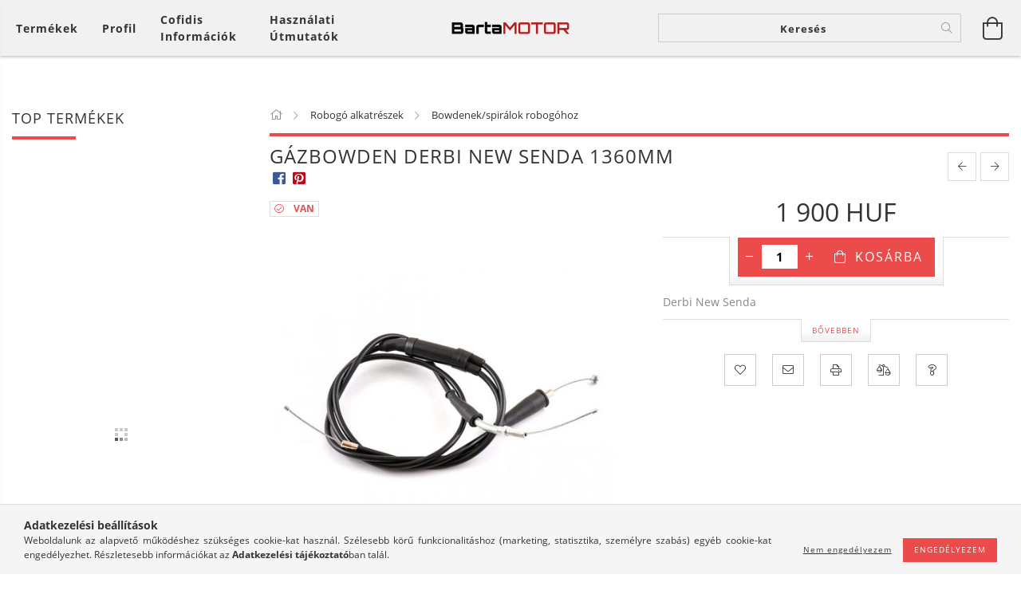

--- FILE ---
content_type: text/html; charset=UTF-8
request_url: https://bartamotor.hu/Gazbowden-Derbi-New-Senda-1360mm
body_size: 27205
content:
<!DOCTYPE html>
<html lang="hu" lang="hu" class="header-bg">
<head>
    <meta content="width=device-width, initial-scale=1.0" name="viewport">
    <link rel="preload" href="https://bartamotor.hu/!common_design/own/fonts/customicons/custom-icons.woff2" as="font" type="font/woff2" crossorigin>
    <link rel="preload" href="https://bartamotor.hu/!common_design/own/fonts/fontawesome-5.8.1/css/light.min.css" as="style">
    <link rel="stylesheet" href="https://bartamotor.hu/!common_design/own/fonts/fontawesome-5.8.1/css/light.min.css" media="print" onload="this.media='all'">
    <noscript>
        <link rel="stylesheet" href="https://bartamotor.hu/!common_design/own/fonts/fontawesome-5.8.1/css/light.min.css" />
    </noscript>
    <link rel="preload" href="https://bartamotor.hu/!common_design/own/fonts/opensans/OpenSans-Bold.woff2" as="font" type="font/woff2" crossorigin>
    <link rel="preload" href="https://bartamotor.hu/!common_design/own/fonts/opensans/OpenSans-Regular.woff2" as="font" type="font/woff2" crossorigin>

    <meta charset="utf-8">
<meta name="description" content="Gázbowden Derbi New Senda 1360mm, Derbi New Senda, Elektromos kerékpár webáruház">
<meta name="robots" content="index, follow">
<meta http-equiv="X-UA-Compatible" content="IE=Edge">
<meta property="og:site_name" content="Elektromos kerékpár webáruház" />
<meta property="og:title" content="Gázbowden Derbi New Senda 1360mm - Barta Motor - Elektromos ">
<meta property="og:description" content="Gázbowden Derbi New Senda 1360mm, Derbi New Senda, Elektromos kerékpár webáruház">
<meta property="og:type" content="product">
<meta property="og:url" content="https://bartamotor.hu/Gazbowden-Derbi-New-Senda-1360mm">
<meta property="og:image" content="https://bartamotor.hu/img/38135/RV-09-01-18/RV-09-01-18.jpg">
<meta name="google-site-verification" content="jGfNO6ZceXNvfcIL2an1iAhSjlylSY5rX0tO8yTEUkk">
<meta property="fb:admins" content="155640524793005">
<meta name="mobile-web-app-capable" content="yes">
<meta name="apple-mobile-web-app-capable" content="yes">
<meta name="MobileOptimized" content="320">
<meta name="HandheldFriendly" content="true">

<title>Gázbowden Derbi New Senda 1360mm - Barta Motor - Elektromos </title>


<script>
var service_type="shop";
var shop_url_main="https://bartamotor.hu";
var actual_lang="hu";
var money_len="0";
var money_thousend=" ";
var money_dec=",";
var shop_id=38135;
var unas_design_url="https:"+"/"+"/"+"bartamotor.hu"+"/"+"!common_design"+"/"+"base"+"/"+"001602"+"/";
var unas_design_code='001602';
var unas_base_design_code='1600';
var unas_design_ver=3;
var unas_design_subver=3;
var unas_shop_url='https://bartamotor.hu';
var responsive="yes";
var price_nullcut_disable=1;
var config_plus=new Array();
config_plus['product_tooltip']=1;
config_plus['cart_redirect']=2;
config_plus['money_type']='Ft';
config_plus['money_type_display']='HUF';
var lang_text=new Array();

var UNAS = UNAS || {};
UNAS.shop={"base_url":'https://bartamotor.hu',"domain":'bartamotor.hu',"username":'bartaalkatresz.unas.hu',"id":38135,"lang":'hu',"currency_type":'HUF',"currency_code":'HUF',"currency_rate":'1',"currency_length":0,"base_currency_length":0,"canonical_url":'https://bartamotor.hu/Gazbowden-Derbi-New-Senda-1360mm'};
UNAS.design={"code":'001602',"page":'artdet'};
UNAS.api_auth="cfe145baed4bead464d9b22aa1fba905";
UNAS.customer={"email":'',"id":0,"group_id":0,"without_registration":0};
UNAS.shop["category_id"]="965377";
UNAS.shop["sku"]="RV-09-01-18";
UNAS.shop["product_id"]="576771567";
UNAS.shop["only_private_customer_can_purchase"] = false;
 

UNAS.text = {
    "button_overlay_close": `Bezár`,
    "popup_window": `Felugró ablak`,
    "list": `lista`,
    "updating_in_progress": `frissítés folyamatban`,
    "updated": `frissítve`,
    "is_opened": `megnyitva`,
    "is_closed": `bezárva`,
    "deleted": `törölve`,
    "consent_granted": `hozzájárulás megadva`,
    "consent_rejected": `hozzájárulás elutasítva`,
    "field_is_incorrect": `mező hibás`,
    "error_title": `Hiba!`,
    "product_variants": `termék változatok`,
    "product_added_to_cart": `A termék a kosárba került`,
    "product_added_to_cart_with_qty_problem": `A termékből csak [qty_added_to_cart] [qty_unit] került kosárba`,
    "product_removed_from_cart": `A termék törölve a kosárból`,
    "reg_title_name": `Név`,
    "reg_title_company_name": `Cégnév`,
    "number_of_items_in_cart": `Kosárban lévő tételek száma`,
    "cart_is_empty": `A kosár üres`,
    "cart_updated": `A kosár frissült`,
    "mandatory": `Nem aktív vagy nem létező e-mail cím!`
};


UNAS.text["delete_from_compare"]= `Törlés összehasonlításból`;
UNAS.text["comparison"]= `Összehasonlítás`;

UNAS.text["delete_from_favourites"]= `Törlés a kedvencek közül`;
UNAS.text["add_to_favourites"]= `Kedvencekhez`;








window.lazySizesConfig=window.lazySizesConfig || {};
window.lazySizesConfig.loadMode=1;
window.lazySizesConfig.loadHidden=false;

window.dataLayer = window.dataLayer || [];
function gtag(){dataLayer.push(arguments)};
gtag('js', new Date());
</script>

<script src="https://bartamotor.hu/!common_packages/jquery/jquery-3.2.1.js?mod_time=1690980617"></script>
<script src="https://bartamotor.hu/!common_packages/jquery/plugins/migrate/migrate.js?mod_time=1690980618"></script>
<script src="https://bartamotor.hu/!common_packages/jquery/plugins/tippy/popper-2.4.4.min.js?mod_time=1690980618"></script>
<script src="https://bartamotor.hu/!common_packages/jquery/plugins/tippy/tippy-bundle.umd.min.js?mod_time=1690980618"></script>
<script src="https://bartamotor.hu/!common_packages/jquery/plugins/autocomplete/autocomplete.js?mod_time=1751445028"></script>
<script src="https://bartamotor.hu/!common_packages/jquery/plugins/cookie/cookie.js?mod_time=1690980618"></script>
<script src="https://bartamotor.hu/!common_packages/jquery/plugins/tools/tools-1.2.7.js?mod_time=1690980618"></script>
<script src="https://bartamotor.hu/!common_packages/jquery/plugins/lazysizes/lazysizes.min.js?mod_time=1690980618"></script>
<script src="https://bartamotor.hu/!common_packages/jquery/plugins/lazysizes/plugins/bgset/ls.bgset.min.js?mod_time=1753261540"></script>
<script src="https://bartamotor.hu/!common_packages/jquery/own/shop_common/exploded/common.js?mod_time=1769410770"></script>
<script src="https://bartamotor.hu/!common_packages/jquery/own/shop_common/exploded/common_overlay.js?mod_time=1759904162"></script>
<script src="https://bartamotor.hu/!common_packages/jquery/own/shop_common/exploded/common_shop_popup.js?mod_time=1759904162"></script>
<script src="https://bartamotor.hu/!common_packages/jquery/own/shop_common/exploded/common_start_checkout.js?mod_time=1752056245"></script>
<script src="https://bartamotor.hu/!common_packages/jquery/own/shop_common/exploded/design_1500.js?mod_time=1725525526"></script>
<script src="https://bartamotor.hu/!common_packages/jquery/own/shop_common/exploded/function_change_address_on_order_methods.js?mod_time=1752056245"></script>
<script src="https://bartamotor.hu/!common_packages/jquery/own/shop_common/exploded/function_check_password.js?mod_time=1751445028"></script>
<script src="https://bartamotor.hu/!common_packages/jquery/own/shop_common/exploded/function_check_zip.js?mod_time=1767692286"></script>
<script src="https://bartamotor.hu/!common_packages/jquery/own/shop_common/exploded/function_compare.js?mod_time=1751445028"></script>
<script src="https://bartamotor.hu/!common_packages/jquery/own/shop_common/exploded/function_customer_addresses.js?mod_time=1769410770"></script>
<script src="https://bartamotor.hu/!common_packages/jquery/own/shop_common/exploded/function_delivery_point_select.js?mod_time=1751445028"></script>
<script src="https://bartamotor.hu/!common_packages/jquery/own/shop_common/exploded/function_favourites.js?mod_time=1725525526"></script>
<script src="https://bartamotor.hu/!common_packages/jquery/own/shop_common/exploded/function_infinite_scroll.js?mod_time=1759904162"></script>
<script src="https://bartamotor.hu/!common_packages/jquery/own/shop_common/exploded/function_language_and_currency_change.js?mod_time=1751445028"></script>
<script src="https://bartamotor.hu/!common_packages/jquery/own/shop_common/exploded/function_param_filter.js?mod_time=1764233415"></script>
<script src="https://bartamotor.hu/!common_packages/jquery/own/shop_common/exploded/function_postsale.js?mod_time=1751445028"></script>
<script src="https://bartamotor.hu/!common_packages/jquery/own/shop_common/exploded/function_product_print.js?mod_time=1725525526"></script>
<script src="https://bartamotor.hu/!common_packages/jquery/own/shop_common/exploded/function_product_subscription.js?mod_time=1751445028"></script>
<script src="https://bartamotor.hu/!common_packages/jquery/own/shop_common/exploded/function_recommend.js?mod_time=1751445028"></script>
<script src="https://bartamotor.hu/!common_packages/jquery/own/shop_common/exploded/function_saved_cards.js?mod_time=1751445028"></script>
<script src="https://bartamotor.hu/!common_packages/jquery/own/shop_common/exploded/function_saved_filter_delete.js?mod_time=1751445028"></script>
<script src="https://bartamotor.hu/!common_packages/jquery/own/shop_common/exploded/function_search_smart_placeholder.js?mod_time=1751445028"></script>
<script src="https://bartamotor.hu/!common_packages/jquery/own/shop_common/exploded/function_vote.js?mod_time=1725525526"></script>
<script src="https://bartamotor.hu/!common_packages/jquery/own/shop_common/exploded/page_cart.js?mod_time=1767791927"></script>
<script src="https://bartamotor.hu/!common_packages/jquery/own/shop_common/exploded/page_customer_addresses.js?mod_time=1768291153"></script>
<script src="https://bartamotor.hu/!common_packages/jquery/own/shop_common/exploded/page_order_checkout.js?mod_time=1725525526"></script>
<script src="https://bartamotor.hu/!common_packages/jquery/own/shop_common/exploded/page_order_details.js?mod_time=1725525526"></script>
<script src="https://bartamotor.hu/!common_packages/jquery/own/shop_common/exploded/page_order_methods.js?mod_time=1760086916"></script>
<script src="https://bartamotor.hu/!common_packages/jquery/own/shop_common/exploded/page_order_return.js?mod_time=1725525526"></script>
<script src="https://bartamotor.hu/!common_packages/jquery/own/shop_common/exploded/page_order_send.js?mod_time=1725525526"></script>
<script src="https://bartamotor.hu/!common_packages/jquery/own/shop_common/exploded/page_order_subscriptions.js?mod_time=1751445028"></script>
<script src="https://bartamotor.hu/!common_packages/jquery/own/shop_common/exploded/page_order_verification.js?mod_time=1752056245"></script>
<script src="https://bartamotor.hu/!common_packages/jquery/own/shop_common/exploded/page_product_details.js?mod_time=1751445028"></script>
<script src="https://bartamotor.hu/!common_packages/jquery/own/shop_common/exploded/page_product_list.js?mod_time=1725525526"></script>
<script src="https://bartamotor.hu/!common_packages/jquery/own/shop_common/exploded/page_product_reviews.js?mod_time=1751445028"></script>
<script src="https://bartamotor.hu/!common_packages/jquery/own/shop_common/exploded/page_reg.js?mod_time=1759904162"></script>
<script src="https://bartamotor.hu/!common_packages/jquery/plugins/hoverintent/hoverintent.js?mod_time=1690980618"></script>
<script src="https://bartamotor.hu/!common_packages/jquery/own/shop_tooltip/shop_tooltip.js?mod_time=1759904162"></script>
<script src="https://bartamotor.hu/!common_packages/jquery/plugins/responsive_menu/responsive_menu-unas.js?mod_time=1690980618"></script>
<script src="https://bartamotor.hu/!common_packages/jquery/plugins/slick/slick.min.js?mod_time=1690980618"></script>
<script src="https://bartamotor.hu/!common_design/base/001600/main.js?mod_time=1701621402"></script>
<script src="https://bartamotor.hu/!common_packages/jquery/plugins/photoswipe/photoswipe.min.js?mod_time=1690980618"></script>
<script src="https://bartamotor.hu/!common_packages/jquery/plugins/photoswipe/photoswipe-ui-default.min.js?mod_time=1690980618"></script>

<link href="https://bartamotor.hu/temp/shop_38135_8299278551b0e7c8e954f523fb3020fc.css?mod_time=1769348804" rel="stylesheet" type="text/css">

<link href="https://bartamotor.hu/Gazbowden-Derbi-New-Senda-1360mm" rel="canonical">
<link id="favicon-16x16" rel="icon" type="image/png" href="https://bartamotor.hu/shop_ordered/38135/pic/favired.png" sizes="16x16">
<script>
        var google_consent=1;
    
        gtag('consent', 'default', {
           'ad_storage': 'denied',
           'ad_user_data': 'denied',
           'ad_personalization': 'denied',
           'analytics_storage': 'denied',
           'functionality_storage': 'denied',
           'personalization_storage': 'denied',
           'security_storage': 'granted'
        });

    
        gtag('consent', 'update', {
           'ad_storage': 'denied',
           'ad_user_data': 'denied',
           'ad_personalization': 'denied',
           'analytics_storage': 'denied',
           'functionality_storage': 'denied',
           'personalization_storage': 'denied',
           'security_storage': 'granted'
        });

        </script>
    <script async src="https://www.googletagmanager.com/gtag/js?id=G-WS9D0HKTT4"></script>    <script>
    gtag('config', 'G-WS9D0HKTT4');

        </script>
        <script>
    var google_analytics=1;

                gtag('event', 'view_item', {
              "currency": "HUF",
              "value": '1900',
              "items": [
                  {
                      "item_id": "RV-09-01-18",
                      "item_name": "Gázbowden Derbi New Senda 1360mm",
                      "item_category": "Robogó alkatrészek/Bowdenek/spirálok robogóhoz",
                      "price": '1900'
                  }
              ],
              'non_interaction': true
            });
               </script>
           <script>
        gtag('config', 'AW-1009593719');
                </script>
            <script>
        var google_ads=1;

                gtag('event','remarketing', {
            'ecomm_pagetype': 'product',
            'ecomm_prodid': ["RV-09-01-18"],
            'ecomm_totalvalue': 1900        });
            </script>
    
    <script>
    var facebook_pixel=1;
    /* <![CDATA[ */
        !function(f,b,e,v,n,t,s){if(f.fbq)return;n=f.fbq=function(){n.callMethod?
            n.callMethod.apply(n,arguments):n.queue.push(arguments)};if(!f._fbq)f._fbq=n;
            n.push=n;n.loaded=!0;n.version='2.0';n.queue=[];t=b.createElement(e);t.async=!0;
            t.src=v;s=b.getElementsByTagName(e)[0];s.parentNode.insertBefore(t,s)}(window,
                document,'script','//connect.facebook.net/en_US/fbevents.js');

        fbq('init', '746530078448572');
                fbq('track', 'PageView', {}, {eventID:'PageView.aXcVkrGvDE2XINamlzNxWwAAHkk'});
        
        fbq('track', 'ViewContent', {
            content_name: 'Gázbowden Derbi New Senda 1360mm',
            content_category: 'Robogó alkatrészek > Bowdenek/spirálok robogóhoz',
            content_ids: ['RV-09-01-18'],
            contents: [{'id': 'RV-09-01-18', 'quantity': '1'}],
            content_type: 'product',
            value: 1900,
            currency: 'HUF'
        }, {eventID:'ViewContent.aXcVkrGvDE2XINamlzNxWwAAHkk'});

        
        $(document).ready(function() {
            $(document).on("addToCart", function(event, product_array){
                facebook_event('AddToCart',{
					content_name: product_array.name,
					content_category: product_array.category,
					content_ids: [product_array.sku],
					contents: [{'id': product_array.sku, 'quantity': product_array.qty}],
					content_type: 'product',
					value: product_array.price,
					currency: 'HUF'
				}, {eventID:'AddToCart.' + product_array.event_id});
            });

            $(document).on("addToFavourites", function(event, product_array){
                facebook_event('AddToWishlist', {
                    content_ids: [product_array.sku],
                    content_type: 'product'
                }, {eventID:'AddToFavourites.' + product_array.event_id});
            });
        });

    /* ]]> */
    </script>

    
    
    




    
    <style>
        
            
                
                    .header_logo-img {
                        position: absolute;
                        left: 0;
                        right: 0;
                        bottom: 0;
                        top: 0;
                        margin: 0 auto;
                    }
                    .header_logo-img-wrapper {
                        padding-top: calc(100 / 300 * 100%);
                        position: relative;
                    }
                    .header_logo {
                        width: 300px;
                        margin-left: auto;
                        margin-right: auto;
                    }
                    
                        @media (max-width: 1023.8px) {
                            .header_logo-img-wrapper {
                                padding-top: calc(100 / 300 * 100%);
                            }
                            .header_logo {
                                width: 300px;
                            }
                        }
                    
                    
                        @media (max-width: 767.8px){
                            .header_logo-img-wrapper {
                                padding-top: calc(100 / 300 * 100%);
                            }
                            .header_logo {
                                width: 300px;
                            }
                        }
                    
                    
                        @media (max-width: 479.8px){
                            .header_logo-img-wrapper {
                                padding-top: calc(100 / 300 * 100%);
                            }
                            .header_logo {
                                width: 300px;
                            }
                        }
                    
                
            
        
    </style>
    

    

    
    
    
    
    
    
    
</head>

<body class='design_ver3 design_subver1 design_subver2 design_subver3' id="ud_shop_artdet">
    <div id="fb-root"></div>
    <script>
        window.fbAsyncInit = function() {
            FB.init({
                xfbml            : true,
                version          : 'v22.0'
            });
        };
    </script>
    <script async defer crossorigin="anonymous" src="https://connect.facebook.net/hu_HU/sdk.js"></script>
    <div id="image_to_cart" style="display:none; position:absolute; z-index:100000;"></div>
<div class="overlay_common overlay_warning" id="overlay_cart_add"></div>
<script>$(document).ready(function(){ overlay_init("cart_add",{"onBeforeLoad":false}); });</script>
<div class="overlay_common overlay_ok" id="overlay_cart_add_ok"></div>
<script>$(document).ready(function(){ overlay_init("cart_add_ok",[]); });</script>
<div id="overlay_login_outer"></div>	
	<script>
	$(document).ready(function(){
	    var login_redir_init="";

		$("#overlay_login_outer").overlay({
			onBeforeLoad: function() {
                var login_redir_temp=login_redir_init;
                if (login_redir_act!="") {
                    login_redir_temp=login_redir_act;
                    login_redir_act="";
                }

									$.ajax({
						type: "GET",
						async: true,
						url: "https://bartamotor.hu/shop_ajax/ajax_popup_login.php",
						data: {
							shop_id:"38135",
							lang_master:"hu",
                            login_redir:login_redir_temp,
							explicit:"ok",
							get_ajax:"1"
						},
						success: function(data){
							$("#overlay_login_outer").html(data);
							if (unas_design_ver >= 5) $("#overlay_login_outer").modal('show');
							$('#overlay_login1 input[name=shop_pass_login]').keypress(function(e) {
								var code = e.keyCode ? e.keyCode : e.which;
								if(code.toString() == 13) {		
									document.form_login_overlay.submit();		
								}	
							});	
						}
					});
								},
			top: 50,
			mask: {
	color: "#000000",
	loadSpeed: 200,
	maskId: "exposeMaskOverlay",
	opacity: 0.7
},
			closeOnClick: (config_plus['overlay_close_on_click_forced'] === 1),
			onClose: function(event, overlayIndex) {
				$("#login_redir").val("");
			},
			load: false
		});
		
			});
	function overlay_login() {
		$(document).ready(function(){
			$("#overlay_login_outer").overlay().load();
		});
	}
	function overlay_login_remind() {
        if (unas_design_ver >= 5) {
            $("#overlay_remind").overlay().load();
        } else {
            $(document).ready(function () {
                $("#overlay_login_outer").overlay().close();
                setTimeout('$("#overlay_remind").overlay().load();', 250);
            });
        }
	}

    var login_redir_act="";
    function overlay_login_redir(redir) {
        login_redir_act=redir;
        $("#overlay_login_outer").overlay().load();
    }
	</script>  
	<div class="overlay_common overlay_info" id="overlay_remind"></div>
<script>$(document).ready(function(){ overlay_init("remind",[]); });</script>

	<script>
    	function overlay_login_error_remind() {
		$(document).ready(function(){
			load_login=0;
			$("#overlay_error").overlay().close();
			setTimeout('$("#overlay_remind").overlay().load();', 250);	
		});
	}
	</script>  
	<div class="overlay_common overlay_info" id="overlay_newsletter"></div>
<script>$(document).ready(function(){ overlay_init("newsletter",[]); });</script>

<script>
function overlay_newsletter() {
    $(document).ready(function(){
        $("#overlay_newsletter").overlay().load();
    });
}
</script>
<div class="overlay_common overlay_error" id="overlay_script"></div>
<script>$(document).ready(function(){ overlay_init("script",[]); });</script>
    <script>
    $(document).ready(function() {
        $.ajax({
            type: "GET",
            url: "https://bartamotor.hu/shop_ajax/ajax_stat.php",
            data: {master_shop_id:"38135",get_ajax:"1"}
        });
    });
    </script>
    

<div id="container" class="page_shop_artdet_RV_09_01_18 page-box logo-resizer-v2">
	

    <header class="header js-header">
        <div class="header-inner row align-items-center justify-content-center container-custom-1 usn">
            <div class="header-left col-auto col-lg-4 col-xl order-2 order-sm-1 px-0 d-flex align-self-stretch">
                <div class="cat-box-col flex-y-center">
                    <div class="cat-box js-dropdown-container">
                        <button class="cat-box__btn cat-box__btn--desktop header-btn js-dropdown--btn dropdown--btn d-none d-xl-block" aria-label="Kosár megtekintése">
                            <span class="cat-box__btn-text header-btn-text">Termékek</span>
                        </button>
                        <div class="cat-box__dropdown dropdown--content js-dropdown--content dropdown--content-l px-0">
                            <div class="cat-box--desktop">
                                


<div class='cat-box__items py-3'>
    
        <div class='cat-box__item cat-box__item-level-0 js-cat-menu-197704'>
            <div class="row no-gutters">
				
				<div class="col-auto">
					<div class="cat-box__img-wrap d-none">
						<a href="https://bartamotor.hu/kerekparok" class="text_normal" title="Kerékpárok"><img src="https://bartamotor.hu/img/38135/catpic_197704/50x50,r/197704.jpg?time=1673090941" alt="Kerékpárok" title="Kerékpárok" /></a>
					</div>
				</div>
				
                <div class="col">
                    <div class="cat-box__name-wrap pl-3">
                        <a class="cat-box__name" href="https://bartamotor.hu/kerekparok"
                            
                        >
                            <div class="row no-gutters align-items-center position-relative pr-5">
                                <div class="col">
                                    <div class="cat-box__name-text line-clamp--3-12">Kerékpárok</div>
                                </div>
                                
                            </div>
                        </a>
                    </div>
                </div>
            </div>

        
        </div>
    
        <div class='cat-box__item cat-box__item-level-0 js-cat-menu-133342'>
            <div class="row no-gutters">
				
				<div class="col-auto">
					<div class="cat-box__img-wrap d-none">
						<a href="https://bartamotor.hu/Pedelec-elkektomos-kerekparok" class="text_normal" title="Pedelec elkektomos kerékpárok"><img src="https://bartamotor.hu/img/38135/catpic_133342/50x50,r/133342.jpg?time=1768287388" alt="Pedelec elkektomos kerékpárok" title="Pedelec elkektomos kerékpárok" /></a>
					</div>
				</div>
				
                <div class="col">
                    <div class="cat-box__name-wrap pl-3">
                        <a class="cat-box__name" href="https://bartamotor.hu/Pedelec-elkektomos-kerekparok"
                            
                        >
                            <div class="row no-gutters align-items-center position-relative pr-5">
                                <div class="col">
                                    <div class="cat-box__name-text line-clamp--3-12">Pedelec elkektomos kerékpárok</div>
                                </div>
                                
                            </div>
                        </a>
                    </div>
                </div>
            </div>

        
        </div>
    
        <div class='cat-box__item cat-box__item-level-0 js-cat-menu-818215'>
            <div class="row no-gutters">
				
				<div class="col-auto">
					<div class="cat-box__img-wrap d-none">
						<a href="https://bartamotor.hu/elektromos-robogok" class="text_normal" title="Elektromos robogók"><img src="https://bartamotor.hu/img/38135/catpic_818215/50x50,r/818215.jpg?time=1714254745" alt="Elektromos robogók" title="Elektromos robogók" /></a>
					</div>
				</div>
				
                <div class="col">
                    <div class="cat-box__name-wrap pl-3">
                        <a class="cat-box__name" href="https://bartamotor.hu/elektromos-robogok"
                            
                        >
                            <div class="row no-gutters align-items-center position-relative pr-5">
                                <div class="col">
                                    <div class="cat-box__name-text line-clamp--3-12">Elektromos robogók</div>
                                </div>
                                
                            </div>
                        </a>
                    </div>
                </div>
            </div>

        
        </div>
    
        <div class='cat-box__item cat-box__item-level-0 js-cat-menu-131036'>
            <div class="row no-gutters">
				
				<div class="col-auto">
					<div class="cat-box__img-wrap d-none">
						<a href="https://bartamotor.hu/Elektromos-rollerek" class="text_normal" title="Elektromos rollerek"><img src="https://bartamotor.hu/img/38135/catpic_131036/50x50,r/131036.jpg?time=1714254266" alt="Elektromos rollerek" title="Elektromos rollerek" /></a>
					</div>
				</div>
				
                <div class="col">
                    <div class="cat-box__name-wrap pl-3">
                        <a class="cat-box__name" href="https://bartamotor.hu/Elektromos-rollerek"
                            
                        >
                            <div class="row no-gutters align-items-center position-relative pr-5">
                                <div class="col">
                                    <div class="cat-box__name-text line-clamp--3-12">Elektromos rollerek</div>
                                </div>
                                
                            </div>
                        </a>
                    </div>
                </div>
            </div>

        
        </div>
    
        <div class='cat-box__item cat-box__item-level-0 js-cat-menu-657314'>
            <div class="row no-gutters">
				
				<div class="col-auto">
					<div class="cat-box__img-wrap d-none">
						<a href="https://bartamotor.hu/elektromos-harom-kerekuek" class="text_normal" title="Elektromos három kerekűek"><img src="https://bartamotor.hu/img/38135/catpic_657314/50x50,r/657314.jpg?time=1714254583" alt="Elektromos három kerekűek" title="Elektromos három kerekűek" /></a>
					</div>
				</div>
				
                <div class="col">
                    <div class="cat-box__name-wrap pl-3">
                        <a class="cat-box__name" href="https://bartamotor.hu/elektromos-harom-kerekuek"
                            
                        >
                            <div class="row no-gutters align-items-center position-relative pr-5">
                                <div class="col">
                                    <div class="cat-box__name-text line-clamp--3-12">Elektromos három kerekűek</div>
                                </div>
                                
                            </div>
                        </a>
                    </div>
                </div>
            </div>

        
        </div>
    
        <div class='cat-box__item cat-box__item-level-0 js-cat-menu-932375'>
            <div class="row no-gutters">
				
				<div class="col-auto">
					<div class="cat-box__img-wrap d-none">
						<a href="https://bartamotor.hu/elektromos-negy-kerekuek" class="text_normal" title="Elektromos négy kerekűek"><img src="https://bartamotor.hu/img/38135/catpic_932375/50x50,r/932375.jpg?time=1672673426" alt="Elektromos négy kerekűek" title="Elektromos négy kerekűek" /></a>
					</div>
				</div>
				
                <div class="col">
                    <div class="cat-box__name-wrap pl-3">
                        <a class="cat-box__name" href="https://bartamotor.hu/elektromos-negy-kerekuek"
                            
                        >
                            <div class="row no-gutters align-items-center position-relative pr-5">
                                <div class="col">
                                    <div class="cat-box__name-text line-clamp--3-12">Elektromos négy kerekűek</div>
                                </div>
                                
                            </div>
                        </a>
                    </div>
                </div>
            </div>

        
        </div>
    
        <div class='cat-box__item cat-box__item-level-0 js-cat-menu-250373'>
            <div class="row no-gutters">
				
				<div class="col-auto">
					<div class="cat-box__img-wrap d-none">
						<a href="https://bartamotor.hu/robbanomotoros-kerekparok" class="text_normal" title="Robbanómotoros kerékpárok"><img src="https://bartamotor.hu/img/38135/catpic_250373/50x50,r/250373.jpg?time=1672674375" alt="Robbanómotoros kerékpárok" title="Robbanómotoros kerékpárok" /></a>
					</div>
				</div>
				
                <div class="col">
                    <div class="cat-box__name-wrap pl-3">
                        <a class="cat-box__name" href="https://bartamotor.hu/robbanomotoros-kerekparok"
                            
                        >
                            <div class="row no-gutters align-items-center position-relative pr-5">
                                <div class="col">
                                    <div class="cat-box__name-text line-clamp--3-12">Robbanómotoros kerékpárok</div>
                                </div>
                                
                            </div>
                        </a>
                    </div>
                </div>
            </div>

        
        </div>
    
        <div class='cat-box__item cat-box__item-level-0 has-item js-cat-menu-323446'>
            <div class="row no-gutters">
				
				<div class="col-auto">
					<div class="cat-box__img-wrap d-none">
						<a href="https://bartamotor.hu/Elektromos-jarmu-alaktreszek" class="text_normal" title="Elektromos jármű alaktrészek"><img src="https://bartamotor.hu/img/38135/catpic_323446/50x50,r/323446.jpg?time=1753546201" alt="Elektromos jármű alaktrészek" title="Elektromos jármű alaktrészek" /></a>
					</div>
				</div>
				
                <div class="col">
                    <div class="cat-box__name-wrap pl-3">
                        <a class="cat-box__name" href="https://bartamotor.hu/Elektromos-jarmu-alaktreszek"
                            
                        >
                            <div class="row no-gutters align-items-center position-relative pr-5">
                                <div class="col">
                                    <div class="cat-box__name-text line-clamp--3-12">Elektromos jármű alaktrészek</div>
                                </div>
                                
                                <div class="cat-box__icon">
                                    <div class="icon--chevron-right icon--md line-height-1"></div>
                                </div>
                                
                            </div>
                        </a>
                    </div>
                </div>
            </div>

        
            <div class="cat-box__level-0 bg-white drop-shadow-b border-top border-top-2 border-primary p-4 ">

                <div class="cat-box__level-0-inner h-100 d-flex flex-column position-relative">
                    <a class="cat-box__pic-name d-block" href="https://bartamotor.hu/Elektromos-jarmu-alaktreszek">
                        <div class="d-flex align-items-center border-bottom border-primary pb-3">
                            
                            <div class="col-fix-1">
                                <div class="cat-box__img-wrap product-img-wrapper">
                                    <img class="cat-box__img lazyload product-img" src="https://bartamotor.hu/main_pic/space.gif" data-src="https://bartamotor.hu/img/38135/catpic_323446/50x50,r/323446.jpg?time=1753546201" data-srcset="https://bartamotor.hu/img/38135/catpic_323446/100x100,r/323446.jpg?time=1753546201 2x"  alt="Elektromos jármű alaktrészek" width="50" height="50">
                                </div>
                            </div>
                            
                            <div class="col">
                                <div class="cat-box__level-0-name mb-0 h3">
                                    Elektromos jármű alaktrészek
                                    
                                </div>
                            </div>
                        </div>
                    </a>

                    <div class="cat-box__inner-levels clearfix pt-4">
                        
<div class="cat-box__level-1 mb-3">
    <a class="cat-box__level-1-name d-inline-block line-height-12 js-cat-menu-554986" href="https://bartamotor.hu/Akkumulatorok-elektromos-jarmuvekhez">
        Akkumulátorok elektromos járművekhez

        
    </a>
    
</div>

<div class="cat-box__level-1 mb-3">
    <a class="cat-box__level-1-name d-inline-block line-height-12 js-cat-menu-726410" href="https://bartamotor.hu/Bowdenek-elektromos-jarmuvekhez">
        Bowdenek elektromos járművekhez

        
    </a>
    
</div>

<div class="cat-box__level-1 mb-3">
    <a class="cat-box__level-1-name d-inline-block line-height-12 js-cat-menu-751208" href="https://bartamotor.hu/Burkolatok-idomok-elektromos-jarmuvekhez">
        Burkolatok/idomok elektromos járművekhez

        
    </a>
    
</div>

<div class="cat-box__level-1 mb-3">
    <a class="cat-box__level-1-name d-inline-block line-height-12 js-cat-menu-331578" href="https://bartamotor.hu/Csatlakozo-aljzatok">
        Csatlakozó aljzatok elektromos járművekhez

        
    </a>
    
</div>

<div class="cat-box__level-1 mb-3">
    <a class="cat-box__level-1-name d-inline-block line-height-12 js-cat-menu-582413" href="https://bartamotor.hu/Fekek-elektromos-jarmuvekhez">
        Fékek  elektromos járművekhez

        
    </a>
    
</div>

<div class="cat-box__level-1 mb-3">
    <a class="cat-box__level-1-name d-inline-block line-height-12 js-cat-menu-871422" href="https://bartamotor.hu/Gazkarok-elektromos-jarmuvekhez">
        Gázkarok elektromos járművekhez

        
    </a>
    
</div>

<div class="cat-box__level-1 mb-3">
    <a class="cat-box__level-1-name d-inline-block line-height-12 js-cat-menu-645820" href="https://bartamotor.hu/Izzok-elektromos-jarmuvekhez">
        Izzók elektromos járművekhez

        
    </a>
    
</div>

<div class="cat-box__level-1 mb-3">
    <a class="cat-box__level-1-name d-inline-block line-height-12 js-cat-menu-358908" href="https://bartamotor.hu/Gumik-elektromos-jarmuvekhez">
        Gumik elektromos járművekhez

        
    </a>
    
</div>

<div class="cat-box__level-1 mb-3">
    <a class="cat-box__level-1-name d-inline-block line-height-12 js-cat-menu-259370" href="https://bartamotor.hu/Gyujtaskapcsolok-elektromos-jarmuvekhez">
        Gyújtáskapcsolók elektromos járművekhez

        
    </a>
    
</div>

<div class="cat-box__level-1 mb-3">
    <a class="cat-box__level-1-name d-inline-block line-height-12 js-cat-menu-794612" href="https://bartamotor.hu/Kapcsolok-elektromos-jarmuvekhez">
        Kapcsolók elektromos járművekhez

        
    </a>
    
</div>

<div class="cat-box__level-1 mb-3">
    <a class="cat-box__level-1-name d-inline-block line-height-12 js-cat-menu-606955" href="https://bartamotor.hu/Kabelek-elektromos-jarmuvekhez">
        Kábelek elektromos járművekhez

        
    </a>
    
</div>

<div class="cat-box__level-1 mb-3">
    <a class="cat-box__level-1-name d-inline-block line-height-12 js-cat-menu-646275" href="https://bartamotor.hu/Kerek-alkatreszek-elektromos-jarmuvekhez">
        Kerék alkatrészek elektromos járművekhez

        
    </a>
    
        



<div class="cat-box__level-2 pl-2">

    
        <a class="cat-box__level-2-name line-height-12 d-block js-cat-menu-875515" href="https://bartamotor.hu/Acelfelni">Acélfelni</a>
    
        <a class="cat-box__level-2-name line-height-12 d-block js-cat-menu-405395" href="https://bartamotor.hu/Alufelnik">Alufelni</a>
    
        <a class="cat-box__level-2-name line-height-12 d-block js-cat-menu-841954" href="https://bartamotor.hu/Fuzott-kerek">Fűzött kerék</a>
    
        <a class="cat-box__level-2-name line-height-12 d-block js-cat-menu-754829" href="https://bartamotor.hu/Kullo">Küllő</a>
    

    

</div>

    
</div>

<div class="cat-box__level-1 mb-3">
    <a class="cat-box__level-1-name d-inline-block line-height-12 js-cat-menu-729326" href="https://bartamotor.hu/Lampak-elektromos-jarmuvekhez">
        Lámpák elektromos járművekhez

        
    </a>
    
</div>

<div class="cat-box__level-1 mb-3">
    <a class="cat-box__level-1-name d-inline-block line-height-12 js-cat-menu-582386" href="https://bartamotor.hu/Muszerfalak-elektromos-jarmuvekhez">
        Műszerfalak elektromos járművekhez

        
    </a>
    
</div>

<div class="cat-box__level-1 mb-3">
    <a class="cat-box__level-1-name d-inline-block line-height-12 js-cat-menu-902028" href="https://bartamotor.hu/Pedal-szenzorok-elektromos_jarmuvekhez">
        Pedál szenzorok elektromos járművekhez

        
    </a>
    
</div>

<div class="cat-box__level-1 mb-3">
    <a class="cat-box__level-1-name d-inline-block line-height-12 js-cat-menu-818984" href="https://bartamotor.hu/Toltok-elektromos-jarmuvekhez">
        Töltők elektromos járművekhez

        
    </a>
    
        



<div class="cat-box__level-2 pl-2">

    
        <a class="cat-box__level-2-name line-height-12 d-block js-cat-menu-168192" href="https://bartamotor.hu/Toltok-olom-savas-akkumulatorhoz">Töltők ólom-savas akkumulátorhoz</a>
    
        <a class="cat-box__level-2-name line-height-12 d-block js-cat-menu-607388" href="https://bartamotor.hu/Toltok-Li-ion-akkumulatorhoz">Töltők Li-ion akkumulátorhoz</a>
    

    

</div>

    
</div>

<div class="cat-box__level-1 mb-3">
    <a class="cat-box__level-1-name d-inline-block line-height-12 js-cat-menu-892712" href="https://bartamotor.hu/vaz-alkatreszek-elektromos-jarmuvekhez">
        Váz alkatrészek elektromos járművekhez

        
    </a>
    
</div>

<div class="cat-box__level-1 mb-3">
    <a class="cat-box__level-1-name d-inline-block line-height-12 js-cat-menu-511893" href="https://bartamotor.hu/Vezerlok-inverterek-elektromos_jarmuvekhez">
        Vezérlők/inverterek elektromos járművekhez

        
    </a>
    
</div>

<div class="cat-box__level-1 mb-3">
    <a class="cat-box__level-1-name d-inline-block line-height-12 js-cat-menu-572482" href="https://bartamotor.hu/Villanymotorok-elektromos-jarmuvekhez">
        Villanymotorok elektromos járművekhez

        
    </a>
    
</div>

                    </div>

                    
                </div>

            </div>
        
        </div>
    
        <div class='cat-box__item cat-box__item-level-0 has-item js-cat-menu-348524'>
            <div class="row no-gutters">
				
				<div class="col-auto">
					<div class="cat-box__img-wrap d-none">
						<a href="https://bartamotor.hu/Robbanomotoros-kerekpar-alkatreszek" class="text_normal" title="Robbanómotoros kerékpár alkatrészek"><img src="https://bartamotor.hu/img/38135/catpic_348524/50x50,r/348524.jpg?time=1663518320" alt="Robbanómotoros kerékpár alkatrészek" title="Robbanómotoros kerékpár alkatrészek" /></a>
					</div>
				</div>
				
                <div class="col">
                    <div class="cat-box__name-wrap pl-3">
                        <a class="cat-box__name" href="https://bartamotor.hu/Robbanomotoros-kerekpar-alkatreszek"
                            
                        >
                            <div class="row no-gutters align-items-center position-relative pr-5">
                                <div class="col">
                                    <div class="cat-box__name-text line-clamp--3-12">Robbanómotoros kerékpár alkatrészek</div>
                                </div>
                                
                                <div class="cat-box__icon">
                                    <div class="icon--chevron-right icon--md line-height-1"></div>
                                </div>
                                
                            </div>
                        </a>
                    </div>
                </div>
            </div>

        
            <div class="cat-box__level-0 bg-white drop-shadow-b border-top border-top-2 border-primary p-4 ">

                <div class="cat-box__level-0-inner h-100 d-flex flex-column position-relative">
                    <a class="cat-box__pic-name d-block" href="https://bartamotor.hu/Robbanomotoros-kerekpar-alkatreszek">
                        <div class="d-flex align-items-center border-bottom border-primary pb-3">
                            
                            <div class="col-fix-1">
                                <div class="cat-box__img-wrap product-img-wrapper">
                                    <img class="cat-box__img lazyload product-img" src="https://bartamotor.hu/main_pic/space.gif" data-src="https://bartamotor.hu/img/38135/catpic_348524/50x50,r/348524.jpg?time=1663518320" data-srcset="https://bartamotor.hu/img/38135/catpic_348524/100x100,r/348524.jpg?time=1663518320 2x"  alt="Robbanómotoros kerékpár alkatrészek" width="50" height="50">
                                </div>
                            </div>
                            
                            <div class="col">
                                <div class="cat-box__level-0-name mb-0 h3">
                                    Robbanómotoros kerékpár alkatrészek
                                    
                                </div>
                            </div>
                        </div>
                    </a>

                    <div class="cat-box__inner-levels clearfix pt-4">
                        
<div class="cat-box__level-1 mb-3">
    <a class="cat-box__level-1-name d-inline-block line-height-12 js-cat-menu-769887" href="https://bartamotor.hu/Alulvezerelt-tolorudas-motor-alkatreszei-FZA">
        Alulvezérelt (tolórudas) motor alkatrészei FZA

        
    </a>
    
        



<div class="cat-box__level-2 pl-2">

    
        <a class="cat-box__level-2-name line-height-12 d-block js-cat-menu-944782" href="https://bartamotor.hu/Hengerfej-alkatreszek-alulvezerelt-motorhoz">Hengerfej alkatrészek alulvezérelt motorhoz</a>
    
        <a class="cat-box__level-2-name line-height-12 d-block js-cat-menu-734664" href="https://bartamotor.hu/Henger-alkatreszek-alulvezerelt-motorhoz">Henger alkatrészek alulvezérelt motorhoz</a>
    
        <a class="cat-box__level-2-name line-height-12 d-block js-cat-menu-868446" href="https://bartamotor.hu/Motorblokk-alkatreszek-alulvezerelt-motorhoz">Motorblokk alkatrészek alulvezérelt motorhoz</a>
    
        <a class="cat-box__level-2-name line-height-12 d-block js-cat-menu-554803" href="https://bartamotor.hu/Tomitesek-alulvezerelt-motorhoz">Tömítések alulvezérelt motorhoz</a>
    

    

</div>

    
</div>

<div class="cat-box__level-1 mb-3">
    <a class="cat-box__level-1-name d-inline-block line-height-12 js-cat-menu-371655" href="https://bartamotor.hu/Felulvezerelt-lancos-motor-alkatreszei-FMB">
        Felülvezérelt (láncos) motor alkatrészei FMB

        
    </a>
    
        



<div class="cat-box__level-2 pl-2">

    
        <a class="cat-box__level-2-name line-height-12 d-block js-cat-menu-716826" href="https://bartamotor.hu/Hengerfej-alkatreszek-felulvezerelt-motorhoz">Hengerfej alkatrészek felülvezérelt motorhoz</a>
    
        <a class="cat-box__level-2-name line-height-12 d-block js-cat-menu-628075" href="https://bartamotor.hu/Henger-alkatreszek-felulvezerelt-motorhoz">Henger alkatrészek felülvezérelt motorhoz</a>
    
        <a class="cat-box__level-2-name line-height-12 d-block js-cat-menu-880013" href="https://bartamotor.hu/Motorblokk-alkatreszek-felulvezerelt-motorhoz">Motorblokk alkatrészek felülvezérelt motorhoz</a>
    
        <a class="cat-box__level-2-name line-height-12 d-block js-cat-menu-504811" href="https://bartamotor.hu/Tomitesek-felulvezerelt-motorhoz">Tömítések felülvezérelt motorhoz</a>
    

    

</div>

    
</div>

<div class="cat-box__level-1 mb-3">
    <a class="cat-box__level-1-name d-inline-block line-height-12 js-cat-menu-502258" href="https://bartamotor.hu/Bowdenek-spiralok-robbanomotoros-kerekparhoz">
        Bowdenek/spirálok robbanómotoros kerékpárhoz

        
    </a>
    
</div>

<div class="cat-box__level-1 mb-3">
    <a class="cat-box__level-1-name d-inline-block line-height-12 js-cat-menu-362457" href="https://bartamotor.hu/burkolatok-robbanomotoros-kerekparhoz">
        Burkolatok robbanómotoros kerékpárhoz

        
    </a>
    
        



<div class="cat-box__level-2 pl-2">

    
        <a class="cat-box__level-2-name line-height-12 d-block js-cat-menu-385598" href="https://bartamotor.hu/Burkolatok-es-idomok-12-os-kereku-robbanomotoros-kerekparhoz">Burkolatok és idomok 12&quot;-os kerekű robbanómotoros kerékpárhoz</a>
    
        <a class="cat-box__level-2-name line-height-12 d-block js-cat-menu-637157" href="https://bartamotor.hu/Burkolatok-es-idomok-17-os-kereku-robbanomotoros-kerekparhoz">Burkolatok és idomok 17&quot;-os kerekű robbanómotoros kerékpárhoz</a>
    

    

</div>

    
</div>

<div class="cat-box__level-1 mb-3">
    <a class="cat-box__level-1-name d-inline-block line-height-12 js-cat-menu-597639" href="https://bartamotor.hu/elektromos-alkatreszek-robbanomotoros-kerekparhoz">
        Elektromos alkatrészek robbanómotoros kerékpárhoz

        
    </a>
    
</div>

<div class="cat-box__level-1 mb-3">
    <a class="cat-box__level-1-name d-inline-block line-height-12 js-cat-menu-316416" href="https://bartamotor.hu/Fekek-robbanomotoros-kerekparhoz">
        Fékek robbanómotoros kerékpárhoz

        
    </a>
    
</div>

<div class="cat-box__level-1 mb-3">
    <a class="cat-box__level-1-name d-inline-block line-height-12 js-cat-menu-674769" href="https://bartamotor.hu/Gumik-robbanomotoros-kerekparhoz">
        Gumik robbanómotoros kerékpárhoz

        
    </a>
    
</div>

<div class="cat-box__level-1 mb-3">
    <a class="cat-box__level-1-name d-inline-block line-height-12 js-cat-menu-504397" href="https://bartamotor.hu/Injektor-alkatreszei-robbanomotoros-kerekparhoz">
        Injektor alkatrészei robbanómotoros kerékpárhoz

        
    </a>
    
</div>

<div class="cat-box__level-1 mb-3">
    <a class="cat-box__level-1-name d-inline-block line-height-12 js-cat-menu-683988" href="https://bartamotor.hu/Izzok-robbanomotoros-kerekparhoz">
        Izzók robbanómotoros kerékpárhoz

        
    </a>
    
</div>

<div class="cat-box__level-1 mb-3">
    <a class="cat-box__level-1-name d-inline-block line-height-12 js-cat-menu-618225" href="https://bartamotor.hu/Kerek-alkatreszei-robbanomotoros-kerekparhoz">
        Kerék alkatrészei robbanómotoros kerékpárhoz

        
    </a>
    
</div>

<div class="cat-box__level-1 mb-3">
    <a class="cat-box__level-1-name d-inline-block line-height-12 js-cat-menu-108956" href="https://bartamotor.hu/lampak-robbanomotoros-kerekparhoz">
        Lámpák robbanómotoros kerékpárhoz

        
    </a>
    
</div>

<div class="cat-box__level-1 mb-3">
    <a class="cat-box__level-1-name d-inline-block line-height-12 js-cat-menu-650618" href="https://bartamotor.hu/Meghajtas-robbanomotoros-kerekparhoz">
        Meghajtás robbanómotoros kerékpárhoz

        
    </a>
    
</div>

<div class="cat-box__level-1 mb-3">
    <a class="cat-box__level-1-name d-inline-block line-height-12 js-cat-menu-186584" href="https://bartamotor.hu/uzemanyag-ellato-robbanomotoros-kerekparhoz">
        Üzemanyag ellátó robbanómotoros kerékpárhoz

        
    </a>
    
</div>

<div class="cat-box__level-1 mb-3">
    <a class="cat-box__level-1-name d-inline-block line-height-12 js-cat-menu-115010" href="https://bartamotor.hu/vaz-alkatreszei-robbanomotoros-kerekparhoz">
        Váz alkatrészei robbanómotoros kerékpárhoz

        
    </a>
    
</div>

                    </div>

                    
                </div>

            </div>
        
        </div>
    
        <div class='cat-box__item cat-box__item-level-0 has-item js-cat-menu-252998'>
            <div class="row no-gutters">
				
				<div class="col-auto">
					<div class="cat-box__img-wrap d-none">
						<a href="https://bartamotor.hu/Robogo-alkatreszek" class="text_normal" title="Robogó alkatrészek"><img src="https://bartamotor.hu/img/38135/catpic_252998/50x50,r/252998.jpg?time=1714295967" alt="Robogó alkatrészek" title="Robogó alkatrészek" /></a>
					</div>
				</div>
				
                <div class="col">
                    <div class="cat-box__name-wrap pl-3">
                        <a class="cat-box__name" href="https://bartamotor.hu/Robogo-alkatreszek"
                            
                        >
                            <div class="row no-gutters align-items-center position-relative pr-5">
                                <div class="col">
                                    <div class="cat-box__name-text line-clamp--3-12">Robogó alkatrészek</div>
                                </div>
                                
                                <div class="cat-box__icon">
                                    <div class="icon--chevron-right icon--md line-height-1"></div>
                                </div>
                                
                            </div>
                        </a>
                    </div>
                </div>
            </div>

        
            <div class="cat-box__level-0 bg-white drop-shadow-b border-top border-top-2 border-primary p-4 ">

                <div class="cat-box__level-0-inner h-100 d-flex flex-column position-relative">
                    <a class="cat-box__pic-name d-block" href="https://bartamotor.hu/Robogo-alkatreszek">
                        <div class="d-flex align-items-center border-bottom border-primary pb-3">
                            
                            <div class="col-fix-1">
                                <div class="cat-box__img-wrap product-img-wrapper">
                                    <img class="cat-box__img lazyload product-img" src="https://bartamotor.hu/main_pic/space.gif" data-src="https://bartamotor.hu/img/38135/catpic_252998/50x50,r/252998.jpg?time=1714295967" data-srcset="https://bartamotor.hu/img/38135/catpic_252998/100x100,r/252998.jpg?time=1714295967 2x"  alt="Robogó alkatrészek" width="50" height="50">
                                </div>
                            </div>
                            
                            <div class="col">
                                <div class="cat-box__level-0-name mb-0 h3">
                                    Robogó alkatrészek
                                    
                                </div>
                            </div>
                        </div>
                    </a>

                    <div class="cat-box__inner-levels clearfix pt-4">
                        
<div class="cat-box__level-1 mb-3">
    <a class="cat-box__level-1-name d-inline-block line-height-12 js-cat-menu-965377" href="https://bartamotor.hu/Bowdenek-spiralok-robogohoz">
        Bowdenek/spirálok robogóhoz

        
    </a>
    
</div>

<div class="cat-box__level-1 mb-3">
    <a class="cat-box__level-1-name d-inline-block line-height-12 js-cat-menu-449644" href="https://bartamotor.hu/burkolatok-robogohoz">
        Burkolatok robogóhoz

        
    </a>
    
</div>

<div class="cat-box__level-1 mb-3">
    <a class="cat-box__level-1-name d-inline-block line-height-12 js-cat-menu-878614" href="https://bartamotor.hu/elektromos-alkatreszek-robogohoz">
        Elektromos alkatrészek robogóhoz

        
    </a>
    
</div>

<div class="cat-box__level-1 mb-3">
    <a class="cat-box__level-1-name d-inline-block line-height-12 js-cat-menu-979634" href="https://bartamotor.hu/Fekek-robogohoz">
        Fékek robogóhoz

        
    </a>
    
</div>

<div class="cat-box__level-1 mb-3">
    <a class="cat-box__level-1-name d-inline-block line-height-12 js-cat-menu-597811" href="https://bartamotor.hu/Gumik-robogohoz">
        Gumik robogóhoz

        
    </a>
    
</div>

<div class="cat-box__level-1 mb-3">
    <a class="cat-box__level-1-name d-inline-block line-height-12 js-cat-menu-145831" href="https://bartamotor.hu/Izzok-robogohoz">
        Izzók robogóhoz

        
    </a>
    
</div>

<div class="cat-box__level-1 mb-3">
    <a class="cat-box__level-1-name d-inline-block line-height-12 js-cat-menu-319818" href="https://bartamotor.hu/Legszurok-robogohoz">
        Légszűrők robogóhoz

        
    </a>
    
</div>

<div class="cat-box__level-1 mb-3">
    <a class="cat-box__level-1-name d-inline-block line-height-12 js-cat-menu-502625" href="https://bartamotor.hu/meghajtohaz-alkatreszei-robogohoz">
        Meghajtóház alkatrészei robogóhoz

        
    </a>
    
        



<div class="cat-box__level-2 pl-2">

    
        <a class="cat-box__level-2-name line-height-12 d-block js-cat-menu-887446" href="https://bartamotor.hu/vario-valtok-kuplungok">Varió váltók / kuplungok</a>
    
        <a class="cat-box__level-2-name line-height-12 d-block js-cat-menu-870983" href="https://bartamotor.hu/gorgo-szettek">Görgő szettek</a>
    
        <a class="cat-box__level-2-name line-height-12 d-block js-cat-menu-879896" href="https://bartamotor.hu/berugo-alkatreszei">Berúgó alkatrészei</a>
    
        <a class="cat-box__level-2-name line-height-12 d-block js-cat-menu-783286" href="https://bartamotor.hu/ekszijak">Ékszíjak</a>
    

    

</div>

    
</div>

<div class="cat-box__level-1 mb-3">
    <a class="cat-box__level-1-name d-inline-block line-height-12 js-cat-menu-583271" href="https://bartamotor.hu/motor-alkatreszei-robogohoz">
        Motor alkatrészei robogóhoz

        
    </a>
    
        



<div class="cat-box__level-2 pl-2">

    
        <a class="cat-box__level-2-name line-height-12 d-block js-cat-menu-565274" href="https://bartamotor.hu/hengerfejek-es-alkatreszei">Hengerfejek és alkatrészei</a>
    
        <a class="cat-box__level-2-name line-height-12 d-block js-cat-menu-898692" href="https://bartamotor.hu/henger-szettek">Henger szettek</a>
    
        <a class="cat-box__level-2-name line-height-12 d-block js-cat-menu-589523" href="https://bartamotor.hu/dugattyu-szettek">Dugattyú szettek</a>
    
        <a class="cat-box__level-2-name line-height-12 d-block js-cat-menu-808235" href="https://bartamotor.hu/dugattyugyuru-szettek">Dugattyúgyűrű szettek</a>
    
        <a class="cat-box__level-2-name line-height-12 d-block js-cat-menu-986689" href="https://bartamotor.hu/fotengelyek-es-alkatreszei">Főtengelyek és alkatrészei</a>
    

    

</div>

    
</div>

<div class="cat-box__level-1 mb-3">
    <a class="cat-box__level-1-name d-inline-block line-height-12 js-cat-menu-803691" href="https://bartamotor.hu/tomitesek-robogohoz">
        Tömítések robogóhoz

        
    </a>
    
        



<div class="cat-box__level-2 pl-2">

    
        <a class="cat-box__level-2-name line-height-12 d-block js-cat-menu-449832" href="https://bartamotor.hu/henger-tomites-szettek-robogohoz">Henger tömítés szettek robogóhoz</a>
    
        <a class="cat-box__level-2-name line-height-12 d-block js-cat-menu-342313" href="https://bartamotor.hu/hengerfej-tomitesek-robogokhoz">Hengerfej tömítések robogókhoz</a>
    
        <a class="cat-box__level-2-name line-height-12 d-block js-cat-menu-128974" href="https://bartamotor.hu/tomites-szettek-robogohoz">Tömítés szettek robogókhoz</a>
    
        <a class="cat-box__level-2-name line-height-12 d-block js-cat-menu-838859" href="https://bartamotor.hu/egyeb-tomitesek-robogohoz">Egyéb tömítések robogóhoz</a>
    

    

</div>

    
</div>

<div class="cat-box__level-1 mb-3">
    <a class="cat-box__level-1-name d-inline-block line-height-12 js-cat-menu-354839" href="https://bartamotor.hu/uzemanyag-ellato-robogohoz">
        Üzemanyag ellátó robogóhoz

        
    </a>
    
</div>

<div class="cat-box__level-1 mb-3">
    <a class="cat-box__level-1-name d-inline-block line-height-12 js-cat-menu-372521" href="https://bartamotor.hu/vaz-alkatreszek-robogohoz">
        Váz alkatrészek robogóhoz

        
    </a>
    
</div>

                    </div>

                    
                </div>

            </div>
        
        </div>
    
        <div class='cat-box__item cat-box__item-level-0 has-item js-cat-menu-651232'>
            <div class="row no-gutters">
				
				<div class="col-auto">
					<div class="cat-box__img-wrap d-none">
						<a href="https://bartamotor.hu/Motorkerekpar-alkatreszek" class="text_normal" title="Motorkerékpár alkatrészek"><img src="https://bartamotor.hu/img/38135/catpic_651232/50x50,r/651232.jpg?time=1753546104" alt="Motorkerékpár alkatrészek" title="Motorkerékpár alkatrészek" /></a>
					</div>
				</div>
				
                <div class="col">
                    <div class="cat-box__name-wrap pl-3">
                        <a class="cat-box__name" href="https://bartamotor.hu/Motorkerekpar-alkatreszek"
                            
                        >
                            <div class="row no-gutters align-items-center position-relative pr-5">
                                <div class="col">
                                    <div class="cat-box__name-text line-clamp--3-12">Motorkerékpár alkatrészek</div>
                                </div>
                                
                                <div class="cat-box__icon">
                                    <div class="icon--chevron-right icon--md line-height-1"></div>
                                </div>
                                
                            </div>
                        </a>
                    </div>
                </div>
            </div>

        
            <div class="cat-box__level-0 bg-white drop-shadow-b border-top border-top-2 border-primary p-4 ">

                <div class="cat-box__level-0-inner h-100 d-flex flex-column position-relative">
                    <a class="cat-box__pic-name d-block" href="https://bartamotor.hu/Motorkerekpar-alkatreszek">
                        <div class="d-flex align-items-center border-bottom border-primary pb-3">
                            
                            <div class="col-fix-1">
                                <div class="cat-box__img-wrap product-img-wrapper">
                                    <img class="cat-box__img lazyload product-img" src="https://bartamotor.hu/main_pic/space.gif" data-src="https://bartamotor.hu/img/38135/catpic_651232/50x50,r/651232.jpg?time=1753546104" data-srcset="https://bartamotor.hu/img/38135/catpic_651232/100x100,r/651232.jpg?time=1753546104 2x"  alt="Motorkerékpár alkatrészek" width="50" height="50">
                                </div>
                            </div>
                            
                            <div class="col">
                                <div class="cat-box__level-0-name mb-0 h3">
                                    Motorkerékpár alkatrészek
                                    
                                </div>
                            </div>
                        </div>
                    </a>

                    <div class="cat-box__inner-levels clearfix pt-4">
                        
<div class="cat-box__level-1 mb-3">
    <a class="cat-box__level-1-name d-inline-block line-height-12 js-cat-menu-549225" href="https://bartamotor.hu/Bowdenek-spiralok-motorkerekparhoz">
        Bowdenek/spirálok motorkerékpárhoz

        
    </a>
    
</div>

<div class="cat-box__level-1 mb-3">
    <a class="cat-box__level-1-name d-inline-block line-height-12 js-cat-menu-825073" href="https://bartamotor.hu/Elektromos-alkatreszek-motorkerekparhoz">
        Elektromos alkatrészek motorkerékpárhoz

        
    </a>
    
</div>

<div class="cat-box__level-1 mb-3">
    <a class="cat-box__level-1-name d-inline-block line-height-12 js-cat-menu-179515" href="https://bartamotor.hu/Gumik-rmotorkerekparhoz">
        Gumik rmotorkerékpárhoz

        
    </a>
    
</div>

<div class="cat-box__level-1 mb-3">
    <a class="cat-box__level-1-name d-inline-block line-height-12 js-cat-menu-895995" href="https://bartamotor.hu/Motorikus-alkatreszek-motorkerekparhoz">
        Motorikus alkatrészek motorkerékpárhoz

        
    </a>
    
        



<div class="cat-box__level-2 pl-2">

    
        <a class="cat-box__level-2-name line-height-12 d-block js-cat-menu-662720" href="https://bartamotor.hu/Hengerfej-alkatreszek-motorkerekparhoz">Hengerfej alkatrészek motorkerékpárhoz</a>
    
        <a class="cat-box__level-2-name line-height-12 d-block js-cat-menu-330694" href="https://bartamotor.hu/Henger-alkatreszek-motorkerekparhoz">Henger alkatrészek motorkerékpárhoz</a>
    
        <a class="cat-box__level-2-name line-height-12 d-block js-cat-menu-474044" href="https://bartamotor.hu/Motorblokk-alkatreszek-motorkerekparhoz">Motorblokk alkatrészek motorkerékpárhoz</a>
    

    

</div>

    
</div>

<div class="cat-box__level-1 mb-3">
    <a class="cat-box__level-1-name d-inline-block line-height-12 js-cat-menu-252278" href="https://bartamotor.hu/Tomitesek-motorkerekparhoz">
        Tömítések motorkerékpárhoz

        
    </a>
    
</div>

<div class="cat-box__level-1 mb-3">
    <a class="cat-box__level-1-name d-inline-block line-height-12 js-cat-menu-981964" href="https://bartamotor.hu/Uzemanyag-ellato-motorkerekparhoz">
        Üzemanyag ellátó motorkerékpárhoz

        
    </a>
    
</div>

<div class="cat-box__level-1 mb-3">
    <a class="cat-box__level-1-name d-inline-block line-height-12 js-cat-menu-187924" href="https://bartamotor.hu/Vaz-alkatreszek-motorkerekparhoz">
        Váz alkatrészek motorkerékpárhoz

        
    </a>
    
</div>

                    </div>

                    
                </div>

            </div>
        
        </div>
    
        <div class='cat-box__item cat-box__item-level-0 has-item js-cat-menu-828078'>
            <div class="row no-gutters">
				
				<div class="col-auto">
					<div class="cat-box__img-wrap d-none">
						<a href="https://bartamotor.hu/Alkatreszek" class="text_normal" title="Alkatrészek"><img src="https://bartamotor.hu/img/38135/catpic_828078/50x50,r/828078.jpg" alt="Alkatrészek" title="Alkatrészek" /></a>
					</div>
				</div>
				
                <div class="col">
                    <div class="cat-box__name-wrap pl-3">
                        <a class="cat-box__name" href="https://bartamotor.hu/Alkatreszek"
                            
                        >
                            <div class="row no-gutters align-items-center position-relative pr-5">
                                <div class="col">
                                    <div class="cat-box__name-text line-clamp--3-12">Alkatrészek</div>
                                </div>
                                
                                <div class="cat-box__icon">
                                    <div class="icon--chevron-right icon--md line-height-1"></div>
                                </div>
                                
                            </div>
                        </a>
                    </div>
                </div>
            </div>

        
            <div class="cat-box__level-0 bg-white drop-shadow-b border-top border-top-2 border-primary p-4 ">

                <div class="cat-box__level-0-inner h-100 d-flex flex-column position-relative">
                    <a class="cat-box__pic-name d-block" href="https://bartamotor.hu/Alkatreszek">
                        <div class="d-flex align-items-center border-bottom border-primary pb-3">
                            
                            <div class="col-fix-1">
                                <div class="cat-box__img-wrap product-img-wrapper">
                                    <img class="cat-box__img lazyload product-img" src="https://bartamotor.hu/main_pic/space.gif" data-src="https://bartamotor.hu/img/38135/catpic_828078/50x50,r/828078.jpg" alt="Alkatrészek" width="50" height="50">
                                </div>
                            </div>
                            
                            <div class="col">
                                <div class="cat-box__level-0-name mb-0 h3">
                                    Alkatrészek
                                    
                                </div>
                            </div>
                        </div>
                    </a>

                    <div class="cat-box__inner-levels clearfix pt-4">
                        
<div class="cat-box__level-1 mb-3">
    <a class="cat-box__level-1-name d-inline-block line-height-12 js-cat-menu-500021" href="https://bartamotor.hu/Csapagyak">
        Csapágyak

        
    </a>
    
</div>

<div class="cat-box__level-1 mb-3">
    <a class="cat-box__level-1-name d-inline-block line-height-12 js-cat-menu-980544" href="https://bartamotor.hu/Csavarok">
        Csavarok

        
    </a>
    
</div>

<div class="cat-box__level-1 mb-3">
    <a class="cat-box__level-1-name d-inline-block line-height-12 js-cat-menu-452021" href="https://bartamotor.hu/Perselyek-illesztocsapok">
        Perselyek/illesztőcsapok

        
    </a>
    
</div>

<div class="cat-box__level-1 mb-3">
    <a class="cat-box__level-1-name d-inline-block line-height-12 js-cat-menu-996878" href="https://bartamotor.hu/Rugok">
        Rugók

        
    </a>
    
</div>

<div class="cat-box__level-1 mb-3">
    <a class="cat-box__level-1-name d-inline-block line-height-12 js-cat-menu-564637" href="https://bartamotor.hu/Szilentek">
        Szilentek

        
    </a>
    
</div>

<div class="cat-box__level-1 mb-3">
    <a class="cat-box__level-1-name d-inline-block line-height-12 js-cat-menu-170182" href="https://bartamotor.hu/Szimeringek">
        Szimeringek

        
    </a>
    
</div>

                    </div>

                    
                </div>

            </div>
        
        </div>
    
        <div class='cat-box__item cat-box__item-level-0 has-item js-cat-menu-792969'>
            <div class="row no-gutters">
				
				<div class="col-auto">
					<div class="cat-box__img-wrap d-none">
						<a href="https://bartamotor.hu/jarmu-specifikus-alkatreszek" class="text_normal" title="Jármű specifikus alkatrészek"><img src="https://bartamotor.hu/img/38135/catpic_792969/50x50,r/792969.jpg?time=1732004283" alt="Jármű specifikus alkatrészek" title="Jármű specifikus alkatrészek" /></a>
					</div>
				</div>
				
                <div class="col">
                    <div class="cat-box__name-wrap pl-3">
                        <a class="cat-box__name" href="https://bartamotor.hu/jarmu-specifikus-alkatreszek"
                            
                        >
                            <div class="row no-gutters align-items-center position-relative pr-5">
                                <div class="col">
                                    <div class="cat-box__name-text line-clamp--3-12">Jármű specifikus alkatrészek</div>
                                </div>
                                
                                <div class="cat-box__icon">
                                    <div class="icon--chevron-right icon--md line-height-1"></div>
                                </div>
                                
                            </div>
                        </a>
                    </div>
                </div>
            </div>

        
            <div class="cat-box__level-0 bg-white drop-shadow-b border-top border-top-2 border-primary p-4 ">

                <div class="cat-box__level-0-inner h-100 d-flex flex-column position-relative">
                    <a class="cat-box__pic-name d-block" href="https://bartamotor.hu/jarmu-specifikus-alkatreszek">
                        <div class="d-flex align-items-center border-bottom border-primary pb-3">
                            
                            <div class="col-fix-1">
                                <div class="cat-box__img-wrap product-img-wrapper">
                                    <img class="cat-box__img lazyload product-img" src="https://bartamotor.hu/main_pic/space.gif" data-src="https://bartamotor.hu/img/38135/catpic_792969/50x50,r/792969.jpg?time=1732004283" data-srcset="https://bartamotor.hu/img/38135/catpic_792969/100x100,r/792969.jpg?time=1732004283 2x"  alt="Jármű specifikus alkatrészek" width="50" height="50">
                                </div>
                            </div>
                            
                            <div class="col">
                                <div class="cat-box__level-0-name mb-0 h3">
                                    Jármű specifikus alkatrészek
                                    
                                </div>
                            </div>
                        </div>
                    </a>

                    <div class="cat-box__inner-levels clearfix pt-4">
                        
<div class="cat-box__level-1 mb-3">
    <a class="cat-box__level-1-name d-inline-block line-height-12 js-cat-menu-958226" href="https://bartamotor.hu/BM-01-pedelec-elektromos-kerekpar-alkatreszei">
        BM-01 pedelec elektromos kerékpár alkatrészei

        
    </a>
    
</div>

<div class="cat-box__level-1 mb-3">
    <a class="cat-box__level-1-name d-inline-block line-height-12 js-cat-menu-154302" href="https://bartamotor.hu/BM-10-GW-elektromos-robogo-alkatreszei">
        BM-10-GW elektromos robogó alkatrészei

        
    </a>
    
</div>

<div class="cat-box__level-1 mb-3">
    <a class="cat-box__level-1-name d-inline-block line-height-12 js-cat-menu-780246" href="https://bartamotor.hu/BM-10-QL1-elektromos-robogo-alkatreszei">
        BM-10-QL1 elektromos robogó alkatrészei

        
    </a>
    
</div>

<div class="cat-box__level-1 mb-3">
    <a class="cat-box__level-1-name d-inline-block line-height-12 js-cat-menu-176547" href="https://bartamotor.hu/BM-11-E1-elektromos-robogo-alkatreszei">
        BM-11-E1 elektromos robogó alkatrészei

        
    </a>
    
</div>

<div class="cat-box__level-1 mb-3">
    <a class="cat-box__level-1-name d-inline-block line-height-12 js-cat-menu-227494" href="https://bartamotor.hu/BM-12-XYG-elektromos-robogo-alkatreszei">
        BM-12-XYG elektromos robogó alkatrészei

        
    </a>
    
</div>

<div class="cat-box__level-1 mb-3">
    <a class="cat-box__level-1-name d-inline-block line-height-12 js-cat-menu-148030" href="https://bartamotor.hu/BM-12-CY1-elektromos-robogo-alkatreszei">
        BM-12-CY1 elektromos robogó alkatrészei

        
    </a>
    
</div>

<div class="cat-box__level-1 mb-3">
    <a class="cat-box__level-1-name d-inline-block line-height-12 js-cat-menu-908439" href="https://bartamotor.hu/BM-13-BLW-elektromos-robogo-alkatreszei">
        BM-13-BLW elektromos robogó alkatrészei

        
    </a>
    
</div>

<div class="cat-box__level-1 mb-3">
    <a class="cat-box__level-1-name d-inline-block line-height-12 js-cat-menu-247403" href="https://bartamotor.hu/BM-20-TS17A-elektromos-robogo-alkatreszei">
        BM-20-TS17A elektromos robogó alkatrészei

        
    </a>
    
</div>

<div class="cat-box__level-1 mb-3">
    <a class="cat-box__level-1-name d-inline-block line-height-12 js-cat-menu-292334" href="https://bartamotor.hu/BM-25-EG1-elektromos-robogo-alkatreszei">
        BM-25-EG1 elektromos robogó alkatrészei

        
    </a>
    
</div>

<div class="cat-box__level-1 mb-3">
    <a class="cat-box__level-1-name d-inline-block line-height-12 js-cat-menu-303383" href="https://bartamotor.hu/BM-27-YW-elektromos-robogo-alkatreszei">
        BM-27-YW elektromos robogó alkatrészei

        
    </a>
    
</div>

<div class="cat-box__level-1 mb-3">
    <a class="cat-box__level-1-name d-inline-block line-height-12 js-cat-menu-897082" href="https://bartamotor.hu/BM-28-QJ2-1-elektromos-robogo-alkatreszei">
        BM-28-QJ2-1 elektromos robogó alkatrészei

        
    </a>
    
</div>

<div class="cat-box__level-1 mb-3">
    <a class="cat-box__level-1-name d-inline-block line-height-12 js-cat-menu-825981" href="https://bartamotor.hu/BM-28-QJ2-2-elektromos-robogo-alkatreszei">
        BM-28-QJ2-2 elektromos robogó alkatrészei

        
    </a>
    
</div>

<div class="cat-box__level-1 mb-3">
    <a class="cat-box__level-1-name d-inline-block line-height-12 js-cat-menu-424624" href="https://bartamotor.hu/BM-29-WW-elektromos-robogo-alkatreszei">
        BM-29-WW elektromos robogó alkatrészei

        
    </a>
    
</div>

<div class="cat-box__level-1 mb-3">
    <a class="cat-box__level-1-name d-inline-block line-height-12 js-cat-menu-554698" href="https://bartamotor.hu/MZ-12-elektromos-robogo-alkatreszei">
        MZ-12 elektromos robogó alkatrészei

        
    </a>
    
</div>

<div class="cat-box__level-1 mb-3">
    <a class="cat-box__level-1-name d-inline-block line-height-12 js-cat-menu-249028" href="https://bartamotor.hu/BM-30-ZS-elektromos-3-kereku-alkatreszei">
        BM-30-ZS elektromos 3 kerekű alkatrészei

        
    </a>
    
</div>

<div class="cat-box__level-1 mb-3">
    <a class="cat-box__level-1-name d-inline-block line-height-12 js-cat-menu-523127" href="https://bartamotor.hu/BM-30-LY-elektromos-3-kereku-alkatreszei">
        BM-30-LY elektromos 3 kerekű alkatrészei

        
    </a>
    
</div>

<div class="cat-box__level-1 mb-3">
    <a class="cat-box__level-1-name d-inline-block line-height-12 js-cat-menu-260098" href="https://bartamotor.hu/BM-31-VM4-elektromos-3-kereku-alkatreszei">
        BM-31-VM4 elektromos 3 kerekű alkatrészei

        
    </a>
    
</div>

<div class="cat-box__level-1 mb-3">
    <a class="cat-box__level-1-name d-inline-block line-height-12 js-cat-menu-671688" href="https://bartamotor.hu/BM-31-JMD-elektromos-3-kereku-alkatreszei">
        BM-31-JMD elektromos 3 kerekű alkatrészei

        
    </a>
    
</div>

<div class="cat-box__level-1 mb-3">
    <a class="cat-box__level-1-name d-inline-block line-height-12 js-cat-menu-811146" href="https://bartamotor.hu/BM-33-MS9-1-elektromos-3-kereku-alkatreszei">
        BM-33-MS9-1 elektromos 3 kerekű alkatrészei

        
    </a>
    
</div>

<div class="cat-box__level-1 mb-3">
    <a class="cat-box__level-1-name d-inline-block line-height-12 js-cat-menu-472415" href="https://bartamotor.hu/BM-33-MS9-elektromos-3-kereku-alkatreszei">
        BM-33-MS9-2 elektromos 3 kerekű alkatrészei

        
    </a>
    
</div>

<div class="cat-box__level-1 mb-3">
    <a class="cat-box__level-1-name d-inline-block line-height-12 js-cat-menu-384223" href="https://bartamotor.hu/VF1-1-elektromos-4-kereku-alkatreszei">
        BM-41-VF1-1 elektromos 4 kerekű alkatrészei

        
    </a>
    
</div>

<div class="cat-box__level-1 mb-3">
    <a class="cat-box__level-1-name d-inline-block line-height-12 js-cat-menu-465645" href="https://bartamotor.hu/BM-41-VF1-2-elektromos-4-kereku-alkatreszei">
        BM-41-VF1-2 elektromos 4 kerekű alkatrészei

        
    </a>
    
</div>

<div class="cat-box__level-1 mb-3">
    <a class="cat-box__level-1-name d-inline-block line-height-12 js-cat-menu-615915" href="https://bartamotor.hu/citycoco-alkatreszek">
        Citycoco alkatrészek

        
    </a>
    
</div>

<div class="cat-box__level-1 mb-3">
    <a class="cat-box__level-1-name d-inline-block line-height-12 js-cat-menu-535497" href="https://bartamotor.hu/Keeway-robogo-alkatreszek">
        Keeway robogó alkatrészek

        
    </a>
    
</div>

                    </div>

                    
                </div>

            </div>
        
        </div>
    
        <div class='cat-box__item cat-box__item-level-0 has-item js-cat-menu-154306'>
            <div class="row no-gutters">
				
				<div class="col-auto">
					<div class="cat-box__img-wrap d-none">
						<a href="https://bartamotor.hu/Tartozekok-jarmuvekhez" class="text_normal" title="Tartozékok járművekhez"><img src="https://bartamotor.hu/img/38135/catpic_154306/50x50,r/154306.jpg?time=1738481774" alt="Tartozékok járművekhez" title="Tartozékok járművekhez" /></a>
					</div>
				</div>
				
                <div class="col">
                    <div class="cat-box__name-wrap pl-3">
                        <a class="cat-box__name" href="https://bartamotor.hu/Tartozekok-jarmuvekhez"
                            
                        >
                            <div class="row no-gutters align-items-center position-relative pr-5">
                                <div class="col">
                                    <div class="cat-box__name-text line-clamp--3-12">Tartozékok járművekhez</div>
                                </div>
                                
                                <div class="cat-box__icon">
                                    <div class="icon--chevron-right icon--md line-height-1"></div>
                                </div>
                                
                            </div>
                        </a>
                    </div>
                </div>
            </div>

        
            <div class="cat-box__level-0 bg-white drop-shadow-b border-top border-top-2 border-primary p-4 ">

                <div class="cat-box__level-0-inner h-100 d-flex flex-column position-relative">
                    <a class="cat-box__pic-name d-block" href="https://bartamotor.hu/Tartozekok-jarmuvekhez">
                        <div class="d-flex align-items-center border-bottom border-primary pb-3">
                            
                            <div class="col-fix-1">
                                <div class="cat-box__img-wrap product-img-wrapper">
                                    <img class="cat-box__img lazyload product-img" src="https://bartamotor.hu/main_pic/space.gif" data-src="https://bartamotor.hu/img/38135/catpic_154306/50x50,r/154306.jpg?time=1738481774" data-srcset="https://bartamotor.hu/img/38135/catpic_154306/100x100,r/154306.jpg?time=1738481774 2x"  alt="Tartozékok járművekhez" width="50" height="50">
                                </div>
                            </div>
                            
                            <div class="col">
                                <div class="cat-box__level-0-name mb-0 h3">
                                    Tartozékok járművekhez
                                    
                                </div>
                            </div>
                        </div>
                    </a>

                    <div class="cat-box__inner-levels clearfix pt-4">
                        
<div class="cat-box__level-1 mb-3">
    <a class="cat-box__level-1-name d-inline-block line-height-12 js-cat-menu-423266" href="https://bartamotor.hu/Bukosisakok">
        Bukósisakok

        
    </a>
    
        



<div class="cat-box__level-2 pl-2">

    
        <a class="cat-box__level-2-name line-height-12 d-block js-cat-menu-299780" href="https://bartamotor.hu/Zart-bukosisakok">Zárt bukósisakok</a>
    
        <a class="cat-box__level-2-name line-height-12 d-block js-cat-menu-134213" href="https://bartamotor.hu/Nyitott-bukosisakok">Nyitott bukósisakok</a>
    
        <a class="cat-box__level-2-name line-height-12 d-block js-cat-menu-257876" href="https://bartamotor.hu/Plexik-bukosisakhoz">Plexik bukósisakhoz</a>
    

    

</div>

    
</div>

<div class="cat-box__level-1 mb-3">
    <a class="cat-box__level-1-name d-inline-block line-height-12 js-cat-menu-751398" href="https://bartamotor.hu/Sisaktarto-dobozok">
        Sisaktartó dobozok

        
    </a>
    
</div>

<div class="cat-box__level-1 mb-3">
    <a class="cat-box__level-1-name d-inline-block line-height-12 js-cat-menu-661396" href="https://bartamotor.hu/Fejvedok">
        Fejvédők

        
    </a>
    
</div>

<div class="cat-box__level-1 mb-3">
    <a class="cat-box__level-1-name d-inline-block line-height-12 js-cat-menu-555598" href="https://bartamotor.hu/Kosarak">
        Kosarak

        
    </a>
    
</div>

<div class="cat-box__level-1 mb-3">
    <a class="cat-box__level-1-name d-inline-block line-height-12 js-cat-menu-962783" href="https://bartamotor.hu/Motoros-kesztyuk">
        Motoros kesztyűk

        
    </a>
    
</div>

<div class="cat-box__level-1 mb-3">
    <a class="cat-box__level-1-name d-inline-block line-height-12 js-cat-menu-937144" href="https://bartamotor.hu/Motoros-szemuvegek">
        Motoros szemüvegek

        
    </a>
    
</div>

<div class="cat-box__level-1 mb-3">
    <a class="cat-box__level-1-name d-inline-block line-height-12 js-cat-menu-633134" href="https://bartamotor.hu/Takaro-ponyvak">
        Takaró ponyvák

        
    </a>
    
</div>

<div class="cat-box__level-1 mb-3">
    <a class="cat-box__level-1-name d-inline-block line-height-12 js-cat-menu-744804" href="https://bartamotor.hu/Visszapillanto-tukrok">
        Visszapillantó tükrök

        
    </a>
    
</div>

<div class="cat-box__level-1 mb-3">
    <a class="cat-box__level-1-name d-inline-block line-height-12 js-cat-menu-427696" href="https://bartamotor.hu/Zarak">
        Zárak

        
    </a>
    
</div>

<div class="cat-box__level-1 mb-3">
    <a class="cat-box__level-1-name d-inline-block line-height-12 js-cat-menu-127657" href="https://bartamotor.hu/Egyeb-kiegeszitok">
        Egyéb kiegészítők

        
    </a>
    
</div>

                    </div>

                    
                </div>

            </div>
        
        </div>
    
</div>



                            </div>
                        </div>
                        <button class="cat-box__btn cat-box__btn--mobile header-btn js-dropdown--btn dropdown--btn d-xl-none" aria-label="Termék kategóriák">
                            <span class="cat-box__btn-icon icon--hamburger"></span>
                        </button>
                        <div class="dropdown--content-xl-up js-dropdown--content dropdown--content-l p-0">
                            <div class="cat-box--mobile h-100">
                                <div id="responsive_cat_menu"><div id="responsive_cat_menu_content"><script>var responsive_menu='$(\'#responsive_cat_menu ul\').responsive_menu({ajax_type: "GET",ajax_param_str: "cat_key|aktcat",ajax_url: "https://bartamotor.hu/shop_ajax/ajax_box_cat.php",ajax_data: "master_shop_id=38135&lang_master=hu&get_ajax=1&type=responsive_call&box_var_name=shop_cat&box_var_already=no&box_var_responsive=yes&box_var_page=no&box_var_section=content&box_var_highlight=yes&box_var_type=normal&box_var_multilevel_id=responsive_cat_menu",menu_id: "responsive_cat_menu"});'; </script><div class="responsive_menu"><div class="responsive_menu_nav"><div class="responsive_menu_navtop"><div class="responsive_menu_back "></div><div class="responsive_menu_title ">&nbsp;</div><div class="responsive_menu_close "></div></div><div class="responsive_menu_navbottom"></div></div><div class="responsive_menu_content"><ul style="display:none;"><li><span class="ajax_param">197704|965377</span><a href="https://bartamotor.hu/kerekparok" class="text_small resp_clickable" onclick="return false;">Kerékpárok</a></li><li><span class="ajax_param">133342|965377</span><a href="https://bartamotor.hu/Pedelec-elkektomos-kerekparok" class="text_small resp_clickable" onclick="return false;">Pedelec elkektomos kerékpárok</a></li><li><span class="ajax_param">818215|965377</span><a href="https://bartamotor.hu/elektromos-robogok" class="text_small resp_clickable" onclick="return false;">Elektromos robogók</a></li><li><span class="ajax_param">131036|965377</span><a href="https://bartamotor.hu/Elektromos-rollerek" class="text_small resp_clickable" onclick="return false;">Elektromos rollerek</a></li><li><span class="ajax_param">657314|965377</span><a href="https://bartamotor.hu/elektromos-harom-kerekuek" class="text_small resp_clickable" onclick="return false;">Elektromos három kerekűek</a></li><li><span class="ajax_param">932375|965377</span><a href="https://bartamotor.hu/elektromos-negy-kerekuek" class="text_small resp_clickable" onclick="return false;">Elektromos négy kerekűek</a></li><li><span class="ajax_param">250373|965377</span><a href="https://bartamotor.hu/robbanomotoros-kerekparok" class="text_small resp_clickable" onclick="return false;">Robbanómotoros kerékpárok</a></li><li><div class="next_level_arrow"></div><span class="ajax_param">323446|965377</span><a href="https://bartamotor.hu/Elektromos-jarmu-alaktreszek" class="text_small has_child resp_clickable" onclick="return false;">Elektromos jármű alaktrészek</a></li><li><div class="next_level_arrow"></div><span class="ajax_param">348524|965377</span><a href="https://bartamotor.hu/Robbanomotoros-kerekpar-alkatreszek" class="text_small has_child resp_clickable" onclick="return false;">Robbanómotoros kerékpár alkatrészek</a></li><li class="active_menu"><div class="next_level_arrow"></div><span class="ajax_param">252998|965377</span><a href="https://bartamotor.hu/Robogo-alkatreszek" class="text_small has_child resp_clickable" onclick="return false;">Robogó alkatrészek</a></li><li><div class="next_level_arrow"></div><span class="ajax_param">651232|965377</span><a href="https://bartamotor.hu/Motorkerekpar-alkatreszek" class="text_small has_child resp_clickable" onclick="return false;">Motorkerékpár alkatrészek</a></li><li><div class="next_level_arrow"></div><span class="ajax_param">828078|965377</span><a href="https://bartamotor.hu/Alkatreszek" class="text_small has_child resp_clickable" onclick="return false;">Alkatrészek</a></li><li><div class="next_level_arrow"></div><span class="ajax_param">792969|965377</span><a href="https://bartamotor.hu/jarmu-specifikus-alkatreszek" class="text_small has_child resp_clickable" onclick="return false;">Jármű specifikus alkatrészek</a></li><li><div class="next_level_arrow"></div><span class="ajax_param">154306|965377</span><a href="https://bartamotor.hu/Tartozekok-jarmuvekhez" class="text_small has_child resp_clickable" onclick="return false;">Tartozékok járművekhez</a></li></ul></div></div></div></div>
                            </div>
                        </div>
                    </div>
                </div>
                


    
    <div class="profile-col d-flex align-items-center position-relative">
        <div class="profile js-dropdown-container">
            <button class="profile__btn header-btn js-profile-btn js-dropdown--btn dropdown--btn" aria-label="Profil" id="profile__btn" onclick="checkLogged(this.id); return false;" data-login="javascript:overlay_login();" data-orders="https://bartamotor.hu/shop_order_track.php">
                <span class="profile__btn-icon d-xl-none icon--head"></span>
                <span class="profile__btn-text header-btn-text d-none d-xl-block">Profil</span>
            </button>
            

            
                
            
        </div>
    </div>
    

                <div class="header-plus-menu-col js-header-plus-menu flex-y-center">
                    <div class="header-plus-menu-desktop d-none d-xl-block">
                        <ul class="header_menu hm--d d-flex mb-0 ul--lsn">
                            <li class="menu_item_plus menu_item_5 menu_item_haschild" id="d_menu_item_id_243563"><a href="https://bartamotor.hu/Cofidis-informaciok" target="_top">Cofidis információk </a><ul class="menu_content_sub"><li class="menu_item_plus menu_item_1" id="d_menu_item_id_417891"><a href="https://bartamotor.hu/hiteligenyleshez-videos-segedlet" target="_top">Hiteligényléshez videós segédlet</a></li><li class="menu_item_plus menu_item_2" id="d_menu_item_id_962961"><a href="https://www.cofidis.hu/calculatorweb/wcalc_eles/webkalk/leiras/?shopId=12552" target="_blank">Áruhitel igénylés menete</a></li><li class="menu_item_plus menu_item_3" id="d_menu_item_id_474930"><a href="https://bartamotor.hu/shop_ordered/38135/pic/hirdetmeny20251125.pdf" target="_blank">Hirdetmény</a></li><li class="menu_item_plus menu_item_4" id="d_menu_item_id_673041"><a href="https://bartamotor.hu/shop_ordered/38135/pic/fuggokozvetito20251125Kft.pdf" target="_blank">Tájékoztatás - Függő közvetítő által a pénzügyi  szolgáltatás közvetítését megelőzően</a></li></ul></li><li class="menu_item_plus menu_item_76 menu_item_haschild" id="d_menu_item_id_386179"><a href="https://bartamotor.hu/hasznalati-utmutatok" target="_top">Használati útmutatók</a><ul class="menu_content_sub"><li class="menu_item_plus menu_item_6" id="d_menu_item_id_476663"><a href="https://bartamotor.hu/shop_ordered/38135/pic/Akkumulatortolto.pdf" target="_top">Akkumulátor töltő használati útmutató</a></li><li class="menu_item_plus menu_item_7" id="d_menu_item_id_350880"><a href="https://bartamotor.hu/shop_ordered/38135/pic/Bukosisak.pdf" target="_top">Bukósisak használati útmutató</a></li><li class="menu_item_plus menu_item_8" id="d_menu_item_id_277884"><a href="https://bartamotor.hu/shop_ordered/38135/pic/H2.pdf" target="_top">H2 használati útmutató</a></li><li class="menu_item_plus menu_item_9" id="d_menu_item_id_313693"><a href="https://bartamotor.hu/shop_ordered/38135/pic/BM-01.pdf" target="_top">BM-01 használati útmutató</a></li><li class="menu_item_plus menu_item_10" id="d_menu_item_id_716470"><a href="https://bartamotor.hu/shop_ordered/38135/pic/LDC.pdf" target="_top">LDC használati útmutató</a></li><li class="menu_item_plus menu_item_11" id="d_menu_item_id_447416"><a href="https://bartamotor.hu/shop_ordered/38135/pic/BM-10-GW.pdf" target="_top">BM-10-GW használati útmutató</a></li><li class="menu_item_plus menu_item_12" id="d_menu_item_id_736313"><a href="https://bartamotor.hu/shop_ordered/38135/pic/BM-10-QL1.pdf" target="_top">BM-10-QL1 használati útmutató</a></li><li class="menu_item_plus menu_item_13" id="d_menu_item_id_595750"><a href="https://bartamotor.hu/shop_ordered/38135/pic/BM-10-HB.pdf" target="_top">BM-10-HB használati útmutató</a></li><li class="menu_item_plus menu_item_14" id="d_menu_item_id_541364"><a href="https://bartamotor.hu/shop_ordered/38135/pic/BM-11.pdf" target="_top">BM-11-E1 használati útmutató</a></li><li class="menu_item_plus menu_item_15" id="d_menu_item_id_456386"><a href="https://bartamotor.hu/shop_ordered/38135/pic/BM-12-XYG.pdf" target="_top">BM-12-XYG használati útmutató</a></li><li class="menu_item_plus menu_item_16" id="d_menu_item_id_297258"><a href="https://bartamotor.hu/shop_ordered/38135/pic/BM-12-CY1.pdf" target="_top">BM-12-CY1 használati útmutató</a></li><li class="menu_item_plus menu_item_17" id="d_menu_item_id_869156"><a href="https://bartamotor.hu/shop_ordered/38135/pic/BM-12-GE.pdf" target="_top">BM-12-GE használati útmutató</a></li><li class="menu_item_plus menu_item_18" id="d_menu_item_id_465484"><a href="https://bartamotor.hu/shop_ordered/38135/pic/BM-12-MJ.pdf" target="_top">BM-12-MJ használati útmutató</a></li><li class="menu_item_plus menu_item_19" id="d_menu_item_id_843140"><a href="https://bartamotor.hu/shop_ordered/38135/pic/BM-13-BLW.pdf" target="_top">BM-13-BLW használati útmutató</a></li><li class="menu_item_plus menu_item_20" id="d_menu_item_id_868310"><a href="https://bartamotor.hu/shop_ordered/38135/pic/BM-16-KZ.pdf" target="_top">BM-16-KZ használati útmutató</a></li><li class="menu_item_plus menu_item_21" id="d_menu_item_id_510691"><a href="https://bartamotor.hu/shop_ordered/38135/pic/BM-17-YZ.pdf" target="_top">BM-17-YZ használati útmutató</a></li><li class="menu_item_plus menu_item_22" id="d_menu_item_id_354338"><a href="https://bartamotor.hu/shop_ordered/38135/pic/BM-18-OT.pdf" target="_top">BM-18-OT használati útmutató</a></li><li class="menu_item_plus menu_item_23" id="d_menu_item_id_578660"><a href="https://bartamotor.hu/shop_ordered/38135/pic/TS17A.pdf" target="_top">BM-20-TS17A használati útmutató</a></li><li class="menu_item_plus menu_item_24" id="d_menu_item_id_325006"><a href="https://bartamotor.hu/shop_ordered/38135/pic/EG-1.pdf" target="_top">BM-25-EG1 használati útmutató</a></li><li class="menu_item_plus menu_item_25" id="d_menu_item_id_776916"><a href="https://bartamotor.hu/shop_ordered/38135/pic/BM-27-YW.pdf" target="_top">BM-27-YW használati útmutató</a></li><li class="menu_item_plus menu_item_26" id="d_menu_item_id_230223"><a href="https://bartamotor.hu/shop_ordered/38135/pic/QJ-2.pdf" target="_top">BM-28-QJ2 használati útmutató</a></li><li class="menu_item_plus menu_item_27" id="d_menu_item_id_556487"><a href="https://bartamotor.hu/shop_ordered/38135/pic/BM-29-WW.pdf" target="_top">BM-29-WW használati útmutató</a></li><li class="menu_item_plus menu_item_28" id="d_menu_item_id_757065"><a href="https://bartamotor.hu/shop_ordered/38135/pic/BM-30-ZS.pdf" target="_top">BM-30-ZS használati útmutató</a></li><li class="menu_item_plus menu_item_29" id="d_menu_item_id_372165"><a href="https://bartamotor.hu/shop_ordered/38135/pic/BM-30-LY.pdf" target="_top">BM-30-LY használati útmutató</a></li><li class="menu_item_plus menu_item_30" id="d_menu_item_id_133423"><a href="https://bartamotor.hu/shop_ordered/38135/pic/BM-31.pdf" target="_top">BM-31-VM4 használati útmutató</a></li><li class="menu_item_plus menu_item_31" id="d_menu_item_id_427271"><a href="https://bartamotor.hu/shop_ordered/38135/pic/BM-31-JMD.pdf" target="_top">BM-31-JMD használati útmutató</a></li><li class="menu_item_plus menu_item_32" id="d_menu_item_id_949981"><a href="https://bartamotor.hu/shop_ordered/38135/pic/Opai.pdf" target="_top">Opai TDR-360 használati útmutató</a></li><li class="menu_item_plus menu_item_33" id="d_menu_item_id_305884"><a href="https://bartamotor.hu/shop_ordered/38135/pic/BE-H15-17.pdf" target="_top">BE-H15/17 használati útmutató</a></li><li class="menu_item_plus menu_item_34" id="d_menu_item_id_275613"><a href="https://bartamotor.hu/shop_ordered/38135/pic/MS09.pdf" target="_top">BM-33-MS9 használati útmutató</a></li><li class="menu_item_plus menu_item_35" id="d_menu_item_id_355482"><a href="https://bartamotor.hu/shop_ordered/38135/pic/VF-1.pdf" target="_top">BM-41-VF1 használati útmutató</a></li><li class="menu_item_plus menu_item_36" id="d_menu_item_id_642136"><a href="https://bartamotor.hu/shop_ordered/38135/pic/BM-41-XL4.pdf" target="_top">BM-41-XL4 használati útmutató</a></li><li class="menu_item_plus menu_item_37" id="d_menu_item_id_184211"><a href="https://bartamotor.hu/shop_ordered/38135/pic/VF-2.pdf" target="_top">BM-42-VF2 használati útmutató</a></li><li class="menu_item_plus menu_item_38" id="d_menu_item_id_716818"><a href="https://bartamotor.hu/shop_ordered/38135/pic/NM-50.pdf" target="_top">NM50-8 használati útmutató</a></li><li class="menu_item_plus menu_item_39" id="d_menu_item_id_900578"><a href="https://bartamotor.hu/shop_ordered/38135/pic/FH50-KL.pdf" target="_top">FH50-KL használati útmutató</a></li><li class="menu_item_plus menu_item_40" id="d_menu_item_id_709305"><a href="https://bartamotor.hu/shop_ordered/38135/pic/BM-50-HF50.pdf" target="_top">BM-50-HF50 használati útmutató</a></li><li class="menu_item_plus menu_item_60 menu_item_haschild" id="d_menu_item_id_639352"><a href="https://bartamotor.hu/Ztech-hasznalati-utmutatok" target="_top">Ztech használati útmutatók</a><ul class="menu_content_sub"><li class="menu_item_plus menu_item_41" id="d_menu_item_id_189093"><a href="http://www.bartamotor.hu/shop_ordered/38135/pic/ZT-01.pdf" target="_top">Ztech ZT-01 elektromos robogó</a></li><li class="menu_item_plus menu_item_42" id="d_menu_item_id_919453"><a href="http://www.bartamotor.hu/shop_ordered/38135/pic/ZT-04.pdf" target="_top">Ztech ZT-04 elektromos robogó</a></li><li class="menu_item_plus menu_item_43" id="d_menu_item_id_655800"><a href="http://www.bartamotor.hu/shop_ordered/38135/pic/ZT-06.pdf" target="_top">Ztech ZT-06 elektromos robogó</a></li><li class="menu_item_plus menu_item_44" id="d_menu_item_id_463965"><a href="http://www.bartamotor.hu/shop_ordered/38135/pic/ZT-07.pdf" target="_top">Ztech ZT-07 pedelec elektromos kerékpár</a></li><li class="menu_item_plus menu_item_45" id="d_menu_item_id_638656"><a href="http://www.bartamotor.hu/shop_ordered/38135/pic/ZT-09C.pdf" target="_top">Ztech ZT-09 elektromos kerékpár</a></li><li class="menu_item_plus menu_item_46" id="d_menu_item_id_566310"><a href="http://www.bartamotor.hu/shop_ordered/38135/pic/ZT-15D.pdf" target="_top">Ztech ZT-15D elektromos tricikli</a></li><li class="menu_item_plus menu_item_47" id="d_menu_item_id_998044"><a href="http://www.bartamotor.hu/shop_ordered/38135/pic/ZT-15K.pdf" target="_top">Ztech ZT-15K elektromos tricikli</a></li><li class="menu_item_plus menu_item_48" id="d_menu_item_id_663683"><a href="http://www.bartamotor.hu/shop_ordered/38135/pic/ZT-20.pdf" target="_top">Ztech ZT-20 elektromos robogó</a></li><li class="menu_item_plus menu_item_49" id="d_menu_item_id_764306"><a href="http://www.bartamotor.hu/shop_ordered/38135/pic/ZT-25.pdf" target="_top">Ztech ZT-25 elektromos robogó</a></li><li class="menu_item_plus menu_item_50" id="d_menu_item_id_436349"><a href="http://www.bartamotor.hu/shop_ordered/38135/pic/ZT-26.pdf" target="_top">Ztech ZT-26 elektromos robogó</a></li><li class="menu_item_plus menu_item_51" id="d_menu_item_id_978646"><a href="http://www.bartamotor.hu/shop_ordered/38135/pic/ZT-27.pdf" target="_top">Ztech ZT-27 elektromos robogó</a></li><li class="menu_item_plus menu_item_52" id="d_menu_item_id_983664"><a href="http://www.bartamotor.hu/shop_ordered/38135/pic/ZT-29.pdf" target="_top">Ztech ZT-29 elektromos robogó</a></li><li class="menu_item_plus menu_item_53" id="d_menu_item_id_374892"><a href="http://www.bartamotor.hu/shop_ordered/38135/pic/ZT-32.pdf" target="_top">Ztech ZT-32 pedelec elektromos kerékpár</a></li><li class="menu_item_plus menu_item_54" id="d_menu_item_id_904491"><a href="http://www.bartamotor.hu/shop_ordered/38135/pic/ZT-34.pdf" target="_top">Ztech ZT-34 pedelec elektromos kerékpár</a></li><li class="menu_item_plus menu_item_55" id="d_menu_item_id_972551"><a href="https://bartamotor.hu/shop_ordered/38135/pic/ZT-36.pdf" target="_top">ZTECH ZT-36 elektromos robogó</a></li><li class="menu_item_plus menu_item_56" id="d_menu_item_id_718810"><a href="http://www.bartamotor.hu/shop_ordered/38135/pic/ZT-63.pdf" target="_top">Ztech ZT-63 elektromos tricikli</a></li><li class="menu_item_plus menu_item_57" id="d_menu_item_id_108329"><a href="http://www.bartamotor.hu/shop_ordered/38135/pic/ZT-67.pdf" target="_top">Ztech ZT-67 elektromos robogó</a></li><li class="menu_item_plus menu_item_58" id="d_menu_item_id_327846"><a href="http://www.bartamotor.hu/shop_ordered/38135/pic/ZT-70.pdf" target="_top">Ztech ZT-70 segédmotoros kerékpár</a></li><li class="menu_item_plus menu_item_59" id="d_menu_item_id_772885"><a href="http://www.bartamotor.hu/shop_ordered/38135/pic/ZT-98.pdf" target="_top">Ztech ZT-98 elektromos tricikli</a></li></ul></li><li class="menu_item_plus menu_item_75 menu_item_haschild" id="d_menu_item_id_189249"><a href="https://bartamotor.hu/Polymobil-hasznalati-utmutatok" target="_top">Polymobil használati útmutatók</a><ul class="menu_content_sub"><li class="menu_item_plus menu_item_61" id="d_menu_item_id_678821"><a href="http://www.bartamotor.hu/shop_ordered/38135/pic/E-MOB01.pdf" target="_blank">Polymobil E-MOB01 elektromos robogó</a></li><li class="menu_item_plus menu_item_62" id="d_menu_item_id_314531"><a href="http://www.bartamotor.hu/shop_ordered/38135/pic/E-MOB02.pdf" target="_top">Polymobil E-MOB02 elektromos robogó</a></li><li class="menu_item_plus menu_item_63" id="d_menu_item_id_784184"><a href="http://www.bartamotor.hu/shop_ordered/38135/pic/E-MOB03.pdf" target="_top">Polymobil E-MOB03 elektromos robogó</a></li><li class="menu_item_plus menu_item_64" id="d_menu_item_id_794358"><a href="http://www.bartamotor.hu/shop_ordered/38135/pic/E-MOB05.pdf" target="_top">Polymobil E-MOB05 elektromos tricikli</a></li><li class="menu_item_plus menu_item_65" id="d_menu_item_id_886692"><a href="http://www.bartamotor.hu/shop_ordered/38135/pic/E-MOB06.pdf" target="_top">Polymobil E-MOB06 elektromos tricikli</a></li><li class="menu_item_plus menu_item_66" id="d_menu_item_id_207488"><a href="http://www.bartamotor.hu/shop_ordered/38135/pic/E-MOB09.pdf" target="_top">Polymobil E-MOB09 elektromos tricikli</a></li><li class="menu_item_plus menu_item_67" id="d_menu_item_id_362921"><a href="http://www.bartamotor.hu/shop_ordered/38135/pic/E-MOB10.pdf" target="_top">Polymobil E-MOB10 elektromos tricikli</a></li><li class="menu_item_plus menu_item_68" id="d_menu_item_id_291919"><a href="http://www.bartamotor.hu/shop_ordered/38135/pic/E-MOB12.pdf" target="_top">Polymobil E-MOB12 elektromos roller</a></li><li class="menu_item_plus menu_item_69" id="d_menu_item_id_783132"><a href="http://www.bartamotor.hu/shop_ordered/38135/pic/E-MOB13-L.pdf" target="_top">Polymobil E-MOB13-L pedelec elektromos kerékpár</a></li><li class="menu_item_plus menu_item_70" id="d_menu_item_id_659142"><a href="http://www.bartamotor.hu/shop_ordered/38135/pic/KM5-S.pdf" target="_top">Polymobil KM5-S elektromos robogó</a></li><li class="menu_item_plus menu_item_71" id="d_menu_item_id_212518"><a href="http://www.bartamotor.hu/shop_ordered/38135/pic/MX25.pdf" target="_top">RKS MX25 pedelec elektromos kerékpár</a></li><li class="menu_item_plus menu_item_72" id="d_menu_item_id_320129"><a href="http://www.bartamotor.hu/shop_ordered/38135/pic/T412-A.pdf" target="_top">Polymobil T-412A elektromos tricikli</a></li><li class="menu_item_plus menu_item_73" id="d_menu_item_id_847169"><a href="http://www.bartamotor.hu/shop_ordered/38135/pic/T412-B.pdf" target="_top">Polymobil T-412B elektromos tricikli</a></li><li class="menu_item_plus menu_item_74" id="d_menu_item_id_704874"><a href="https://bartamotor.hu/shop_ordered/38135/pic/BFB-01B.pdf" target="_top">Polymobil BFB-01B robbanómotoros kerékpár</a></li></ul></li></ul></li>
                        </ul>
                    </div>
                    <div class="header-plus-menu-mobile d-xl-none js-dropdown-container">
                        <button class="header-plus-menu__btn header-btn js-dropdown--btn dropdown--btn" aria-label="Vásárló menü">
                            <span class="header-plus-menu__btn-icon icon--info"></span>
                        </button>
                        <div class="header_menu-wrap dropdown--content dropdown--content-l js-dropdown--content">
                            <div class="header_menu-wrap__btn-close icon--close btn btn--square btn--link d-xl-none dropdown--btn-close js-dropdown--btn-close"></div>
                            <ul class="header_menu hm--m js-header_menu--m mb-0 ul--lsn">
                                <li class="menu_item_plus menu_item_5 menu_item_haschild" id="m_menu_item_id_243563"><a href="https://bartamotor.hu/Cofidis-informaciok" target="_top">Cofidis információk </a><ul class="menu_content_sub"><li class="menu_item_plus menu_item_1" id="m_menu_item_id_417891"><a href="https://bartamotor.hu/hiteligenyleshez-videos-segedlet" target="_top">Hiteligényléshez videós segédlet</a></li><li class="menu_item_plus menu_item_2" id="m_menu_item_id_962961"><a href="https://www.cofidis.hu/calculatorweb/wcalc_eles/webkalk/leiras/?shopId=12552" target="_blank">Áruhitel igénylés menete</a></li><li class="menu_item_plus menu_item_3" id="m_menu_item_id_474930"><a href="https://bartamotor.hu/shop_ordered/38135/pic/hirdetmeny20251125.pdf" target="_blank">Hirdetmény</a></li><li class="menu_item_plus menu_item_4" id="m_menu_item_id_673041"><a href="https://bartamotor.hu/shop_ordered/38135/pic/fuggokozvetito20251125Kft.pdf" target="_blank">Tájékoztatás - Függő közvetítő által a pénzügyi  szolgáltatás közvetítését megelőzően</a></li></ul></li><li class="menu_item_plus menu_item_76 menu_item_haschild" id="m_menu_item_id_386179"><a href="https://bartamotor.hu/hasznalati-utmutatok" target="_top">Használati útmutatók</a><ul class="menu_content_sub"><li class="menu_item_plus menu_item_6" id="m_menu_item_id_476663"><a href="https://bartamotor.hu/shop_ordered/38135/pic/Akkumulatortolto.pdf" target="_top">Akkumulátor töltő használati útmutató</a></li><li class="menu_item_plus menu_item_7" id="m_menu_item_id_350880"><a href="https://bartamotor.hu/shop_ordered/38135/pic/Bukosisak.pdf" target="_top">Bukósisak használati útmutató</a></li><li class="menu_item_plus menu_item_8" id="m_menu_item_id_277884"><a href="https://bartamotor.hu/shop_ordered/38135/pic/H2.pdf" target="_top">H2 használati útmutató</a></li><li class="menu_item_plus menu_item_9" id="m_menu_item_id_313693"><a href="https://bartamotor.hu/shop_ordered/38135/pic/BM-01.pdf" target="_top">BM-01 használati útmutató</a></li><li class="menu_item_plus menu_item_10" id="m_menu_item_id_716470"><a href="https://bartamotor.hu/shop_ordered/38135/pic/LDC.pdf" target="_top">LDC használati útmutató</a></li><li class="menu_item_plus menu_item_11" id="m_menu_item_id_447416"><a href="https://bartamotor.hu/shop_ordered/38135/pic/BM-10-GW.pdf" target="_top">BM-10-GW használati útmutató</a></li><li class="menu_item_plus menu_item_12" id="m_menu_item_id_736313"><a href="https://bartamotor.hu/shop_ordered/38135/pic/BM-10-QL1.pdf" target="_top">BM-10-QL1 használati útmutató</a></li><li class="menu_item_plus menu_item_13" id="m_menu_item_id_595750"><a href="https://bartamotor.hu/shop_ordered/38135/pic/BM-10-HB.pdf" target="_top">BM-10-HB használati útmutató</a></li><li class="menu_item_plus menu_item_14" id="m_menu_item_id_541364"><a href="https://bartamotor.hu/shop_ordered/38135/pic/BM-11.pdf" target="_top">BM-11-E1 használati útmutató</a></li><li class="menu_item_plus menu_item_15" id="m_menu_item_id_456386"><a href="https://bartamotor.hu/shop_ordered/38135/pic/BM-12-XYG.pdf" target="_top">BM-12-XYG használati útmutató</a></li><li class="menu_item_plus menu_item_16" id="m_menu_item_id_297258"><a href="https://bartamotor.hu/shop_ordered/38135/pic/BM-12-CY1.pdf" target="_top">BM-12-CY1 használati útmutató</a></li><li class="menu_item_plus menu_item_17" id="m_menu_item_id_869156"><a href="https://bartamotor.hu/shop_ordered/38135/pic/BM-12-GE.pdf" target="_top">BM-12-GE használati útmutató</a></li><li class="menu_item_plus menu_item_18" id="m_menu_item_id_465484"><a href="https://bartamotor.hu/shop_ordered/38135/pic/BM-12-MJ.pdf" target="_top">BM-12-MJ használati útmutató</a></li><li class="menu_item_plus menu_item_19" id="m_menu_item_id_843140"><a href="https://bartamotor.hu/shop_ordered/38135/pic/BM-13-BLW.pdf" target="_top">BM-13-BLW használati útmutató</a></li><li class="menu_item_plus menu_item_20" id="m_menu_item_id_868310"><a href="https://bartamotor.hu/shop_ordered/38135/pic/BM-16-KZ.pdf" target="_top">BM-16-KZ használati útmutató</a></li><li class="menu_item_plus menu_item_21" id="m_menu_item_id_510691"><a href="https://bartamotor.hu/shop_ordered/38135/pic/BM-17-YZ.pdf" target="_top">BM-17-YZ használati útmutató</a></li><li class="menu_item_plus menu_item_22" id="m_menu_item_id_354338"><a href="https://bartamotor.hu/shop_ordered/38135/pic/BM-18-OT.pdf" target="_top">BM-18-OT használati útmutató</a></li><li class="menu_item_plus menu_item_23" id="m_menu_item_id_578660"><a href="https://bartamotor.hu/shop_ordered/38135/pic/TS17A.pdf" target="_top">BM-20-TS17A használati útmutató</a></li><li class="menu_item_plus menu_item_24" id="m_menu_item_id_325006"><a href="https://bartamotor.hu/shop_ordered/38135/pic/EG-1.pdf" target="_top">BM-25-EG1 használati útmutató</a></li><li class="menu_item_plus menu_item_25" id="m_menu_item_id_776916"><a href="https://bartamotor.hu/shop_ordered/38135/pic/BM-27-YW.pdf" target="_top">BM-27-YW használati útmutató</a></li><li class="menu_item_plus menu_item_26" id="m_menu_item_id_230223"><a href="https://bartamotor.hu/shop_ordered/38135/pic/QJ-2.pdf" target="_top">BM-28-QJ2 használati útmutató</a></li><li class="menu_item_plus menu_item_27" id="m_menu_item_id_556487"><a href="https://bartamotor.hu/shop_ordered/38135/pic/BM-29-WW.pdf" target="_top">BM-29-WW használati útmutató</a></li><li class="menu_item_plus menu_item_28" id="m_menu_item_id_757065"><a href="https://bartamotor.hu/shop_ordered/38135/pic/BM-30-ZS.pdf" target="_top">BM-30-ZS használati útmutató</a></li><li class="menu_item_plus menu_item_29" id="m_menu_item_id_372165"><a href="https://bartamotor.hu/shop_ordered/38135/pic/BM-30-LY.pdf" target="_top">BM-30-LY használati útmutató</a></li><li class="menu_item_plus menu_item_30" id="m_menu_item_id_133423"><a href="https://bartamotor.hu/shop_ordered/38135/pic/BM-31.pdf" target="_top">BM-31-VM4 használati útmutató</a></li><li class="menu_item_plus menu_item_31" id="m_menu_item_id_427271"><a href="https://bartamotor.hu/shop_ordered/38135/pic/BM-31-JMD.pdf" target="_top">BM-31-JMD használati útmutató</a></li><li class="menu_item_plus menu_item_32" id="m_menu_item_id_949981"><a href="https://bartamotor.hu/shop_ordered/38135/pic/Opai.pdf" target="_top">Opai TDR-360 használati útmutató</a></li><li class="menu_item_plus menu_item_33" id="m_menu_item_id_305884"><a href="https://bartamotor.hu/shop_ordered/38135/pic/BE-H15-17.pdf" target="_top">BE-H15/17 használati útmutató</a></li><li class="menu_item_plus menu_item_34" id="m_menu_item_id_275613"><a href="https://bartamotor.hu/shop_ordered/38135/pic/MS09.pdf" target="_top">BM-33-MS9 használati útmutató</a></li><li class="menu_item_plus menu_item_35" id="m_menu_item_id_355482"><a href="https://bartamotor.hu/shop_ordered/38135/pic/VF-1.pdf" target="_top">BM-41-VF1 használati útmutató</a></li><li class="menu_item_plus menu_item_36" id="m_menu_item_id_642136"><a href="https://bartamotor.hu/shop_ordered/38135/pic/BM-41-XL4.pdf" target="_top">BM-41-XL4 használati útmutató</a></li><li class="menu_item_plus menu_item_37" id="m_menu_item_id_184211"><a href="https://bartamotor.hu/shop_ordered/38135/pic/VF-2.pdf" target="_top">BM-42-VF2 használati útmutató</a></li><li class="menu_item_plus menu_item_38" id="m_menu_item_id_716818"><a href="https://bartamotor.hu/shop_ordered/38135/pic/NM-50.pdf" target="_top">NM50-8 használati útmutató</a></li><li class="menu_item_plus menu_item_39" id="m_menu_item_id_900578"><a href="https://bartamotor.hu/shop_ordered/38135/pic/FH50-KL.pdf" target="_top">FH50-KL használati útmutató</a></li><li class="menu_item_plus menu_item_40" id="m_menu_item_id_709305"><a href="https://bartamotor.hu/shop_ordered/38135/pic/BM-50-HF50.pdf" target="_top">BM-50-HF50 használati útmutató</a></li><li class="menu_item_plus menu_item_60 menu_item_haschild" id="m_menu_item_id_639352"><a href="https://bartamotor.hu/Ztech-hasznalati-utmutatok" target="_top">Ztech használati útmutatók</a><ul class="menu_content_sub"><li class="menu_item_plus menu_item_41" id="m_menu_item_id_189093"><a href="http://www.bartamotor.hu/shop_ordered/38135/pic/ZT-01.pdf" target="_top">Ztech ZT-01 elektromos robogó</a></li><li class="menu_item_plus menu_item_42" id="m_menu_item_id_919453"><a href="http://www.bartamotor.hu/shop_ordered/38135/pic/ZT-04.pdf" target="_top">Ztech ZT-04 elektromos robogó</a></li><li class="menu_item_plus menu_item_43" id="m_menu_item_id_655800"><a href="http://www.bartamotor.hu/shop_ordered/38135/pic/ZT-06.pdf" target="_top">Ztech ZT-06 elektromos robogó</a></li><li class="menu_item_plus menu_item_44" id="m_menu_item_id_463965"><a href="http://www.bartamotor.hu/shop_ordered/38135/pic/ZT-07.pdf" target="_top">Ztech ZT-07 pedelec elektromos kerékpár</a></li><li class="menu_item_plus menu_item_45" id="m_menu_item_id_638656"><a href="http://www.bartamotor.hu/shop_ordered/38135/pic/ZT-09C.pdf" target="_top">Ztech ZT-09 elektromos kerékpár</a></li><li class="menu_item_plus menu_item_46" id="m_menu_item_id_566310"><a href="http://www.bartamotor.hu/shop_ordered/38135/pic/ZT-15D.pdf" target="_top">Ztech ZT-15D elektromos tricikli</a></li><li class="menu_item_plus menu_item_47" id="m_menu_item_id_998044"><a href="http://www.bartamotor.hu/shop_ordered/38135/pic/ZT-15K.pdf" target="_top">Ztech ZT-15K elektromos tricikli</a></li><li class="menu_item_plus menu_item_48" id="m_menu_item_id_663683"><a href="http://www.bartamotor.hu/shop_ordered/38135/pic/ZT-20.pdf" target="_top">Ztech ZT-20 elektromos robogó</a></li><li class="menu_item_plus menu_item_49" id="m_menu_item_id_764306"><a href="http://www.bartamotor.hu/shop_ordered/38135/pic/ZT-25.pdf" target="_top">Ztech ZT-25 elektromos robogó</a></li><li class="menu_item_plus menu_item_50" id="m_menu_item_id_436349"><a href="http://www.bartamotor.hu/shop_ordered/38135/pic/ZT-26.pdf" target="_top">Ztech ZT-26 elektromos robogó</a></li><li class="menu_item_plus menu_item_51" id="m_menu_item_id_978646"><a href="http://www.bartamotor.hu/shop_ordered/38135/pic/ZT-27.pdf" target="_top">Ztech ZT-27 elektromos robogó</a></li><li class="menu_item_plus menu_item_52" id="m_menu_item_id_983664"><a href="http://www.bartamotor.hu/shop_ordered/38135/pic/ZT-29.pdf" target="_top">Ztech ZT-29 elektromos robogó</a></li><li class="menu_item_plus menu_item_53" id="m_menu_item_id_374892"><a href="http://www.bartamotor.hu/shop_ordered/38135/pic/ZT-32.pdf" target="_top">Ztech ZT-32 pedelec elektromos kerékpár</a></li><li class="menu_item_plus menu_item_54" id="m_menu_item_id_904491"><a href="http://www.bartamotor.hu/shop_ordered/38135/pic/ZT-34.pdf" target="_top">Ztech ZT-34 pedelec elektromos kerékpár</a></li><li class="menu_item_plus menu_item_55" id="m_menu_item_id_972551"><a href="https://bartamotor.hu/shop_ordered/38135/pic/ZT-36.pdf" target="_top">ZTECH ZT-36 elektromos robogó</a></li><li class="menu_item_plus menu_item_56" id="m_menu_item_id_718810"><a href="http://www.bartamotor.hu/shop_ordered/38135/pic/ZT-63.pdf" target="_top">Ztech ZT-63 elektromos tricikli</a></li><li class="menu_item_plus menu_item_57" id="m_menu_item_id_108329"><a href="http://www.bartamotor.hu/shop_ordered/38135/pic/ZT-67.pdf" target="_top">Ztech ZT-67 elektromos robogó</a></li><li class="menu_item_plus menu_item_58" id="m_menu_item_id_327846"><a href="http://www.bartamotor.hu/shop_ordered/38135/pic/ZT-70.pdf" target="_top">Ztech ZT-70 segédmotoros kerékpár</a></li><li class="menu_item_plus menu_item_59" id="m_menu_item_id_772885"><a href="http://www.bartamotor.hu/shop_ordered/38135/pic/ZT-98.pdf" target="_top">Ztech ZT-98 elektromos tricikli</a></li></ul></li><li class="menu_item_plus menu_item_75 menu_item_haschild" id="m_menu_item_id_189249"><a href="https://bartamotor.hu/Polymobil-hasznalati-utmutatok" target="_top">Polymobil használati útmutatók</a><ul class="menu_content_sub"><li class="menu_item_plus menu_item_61" id="m_menu_item_id_678821"><a href="http://www.bartamotor.hu/shop_ordered/38135/pic/E-MOB01.pdf" target="_blank">Polymobil E-MOB01 elektromos robogó</a></li><li class="menu_item_plus menu_item_62" id="m_menu_item_id_314531"><a href="http://www.bartamotor.hu/shop_ordered/38135/pic/E-MOB02.pdf" target="_top">Polymobil E-MOB02 elektromos robogó</a></li><li class="menu_item_plus menu_item_63" id="m_menu_item_id_784184"><a href="http://www.bartamotor.hu/shop_ordered/38135/pic/E-MOB03.pdf" target="_top">Polymobil E-MOB03 elektromos robogó</a></li><li class="menu_item_plus menu_item_64" id="m_menu_item_id_794358"><a href="http://www.bartamotor.hu/shop_ordered/38135/pic/E-MOB05.pdf" target="_top">Polymobil E-MOB05 elektromos tricikli</a></li><li class="menu_item_plus menu_item_65" id="m_menu_item_id_886692"><a href="http://www.bartamotor.hu/shop_ordered/38135/pic/E-MOB06.pdf" target="_top">Polymobil E-MOB06 elektromos tricikli</a></li><li class="menu_item_plus menu_item_66" id="m_menu_item_id_207488"><a href="http://www.bartamotor.hu/shop_ordered/38135/pic/E-MOB09.pdf" target="_top">Polymobil E-MOB09 elektromos tricikli</a></li><li class="menu_item_plus menu_item_67" id="m_menu_item_id_362921"><a href="http://www.bartamotor.hu/shop_ordered/38135/pic/E-MOB10.pdf" target="_top">Polymobil E-MOB10 elektromos tricikli</a></li><li class="menu_item_plus menu_item_68" id="m_menu_item_id_291919"><a href="http://www.bartamotor.hu/shop_ordered/38135/pic/E-MOB12.pdf" target="_top">Polymobil E-MOB12 elektromos roller</a></li><li class="menu_item_plus menu_item_69" id="m_menu_item_id_783132"><a href="http://www.bartamotor.hu/shop_ordered/38135/pic/E-MOB13-L.pdf" target="_top">Polymobil E-MOB13-L pedelec elektromos kerékpár</a></li><li class="menu_item_plus menu_item_70" id="m_menu_item_id_659142"><a href="http://www.bartamotor.hu/shop_ordered/38135/pic/KM5-S.pdf" target="_top">Polymobil KM5-S elektromos robogó</a></li><li class="menu_item_plus menu_item_71" id="m_menu_item_id_212518"><a href="http://www.bartamotor.hu/shop_ordered/38135/pic/MX25.pdf" target="_top">RKS MX25 pedelec elektromos kerékpár</a></li><li class="menu_item_plus menu_item_72" id="m_menu_item_id_320129"><a href="http://www.bartamotor.hu/shop_ordered/38135/pic/T412-A.pdf" target="_top">Polymobil T-412A elektromos tricikli</a></li><li class="menu_item_plus menu_item_73" id="m_menu_item_id_847169"><a href="http://www.bartamotor.hu/shop_ordered/38135/pic/T412-B.pdf" target="_top">Polymobil T-412B elektromos tricikli</a></li><li class="menu_item_plus menu_item_74" id="m_menu_item_id_704874"><a href="https://bartamotor.hu/shop_ordered/38135/pic/BFB-01B.pdf" target="_top">Polymobil BFB-01B robbanómotoros kerékpár</a></li></ul></li></ul></li><li class="menu_item_plus menu_item_77" id="m_menu_item_id_399128"><a href="https://bartamotor.hu/spg/399128/Jarmuvek-jogszeru-hasznalatarol" target="_top">Járművek jogszerű használatáról</a></li><li class="menu_item_plus menu_item_80 menu_item_haschild" id="m_menu_item_id_985912"><a href="https://bartamotor.hu/Tudnivalok-a-jarmuvekrol" target="_top">Tudnivalók a járművekről</a><ul class="menu_content_sub"><li class="menu_item_plus menu_item_78" id="m_menu_item_id_411838"><a href="https://bartamotor.hu/spg/411838/Elektromos-jarmuvekrol" target="_top">Elektromos járművekről</a></li><li class="menu_item_plus menu_item_79" id="m_menu_item_id_918174"><a href="https://bartamotor.hu/spg/918174/Benzines-jarmuvekrol" target="_top">Benzines járművekről</a></li></ul></li>
                            </ul>
                        </div>
                    </div>
                </div>
            </div>
            <div class="header-logo-col col-12 col-sm col-lg-4 col-xl-auto order-sm-2 text-center">
                <div class="logo">
                    




    

    
    <div class="js-element header_logo" data-element-name="header_logo">
        
            
                <a href="https://bartamotor.hu/">
                <div class="header_logo-img-wrapper">
                    <picture>
                        <source media="(max-width: 479.8px)" srcset="https://bartamotor.hu/!common_design/custom/bartaalkatresz.unas.hu/element/layout_hu_header_logo-300x100_1_default.png?time=1743112521, https://bartamotor.hu/!common_design/custom/bartaalkatresz.unas.hu/element/layout_hu_header_logo-300x100_1_default_retina.png?time=1743112521 2x">
                        <source media="(max-width: 767.8px)" srcset="https://bartamotor.hu/!common_design/custom/bartaalkatresz.unas.hu/element/layout_hu_header_logo-300x100_1_default.png?time=1743112521, https://bartamotor.hu/!common_design/custom/bartaalkatresz.unas.hu/element/layout_hu_header_logo-300x100_1_default_retina.png?time=1743112521 2x">
                        <source media="(max-width: 1019.8px)" srcset="https://bartamotor.hu/!common_design/custom/bartaalkatresz.unas.hu/element/layout_hu_header_logo-300x100_1_default.png?time=1743112521, https://bartamotor.hu/!common_design/custom/bartaalkatresz.unas.hu/element/layout_hu_header_logo-300x100_1_default_retina.png?time=1743112521 2x">
                        <img class="header_logo-img" width="300" height="100" data-height="100" src="https://bartamotor.hu/!common_design/custom/bartaalkatresz.unas.hu/element/layout_hu_header_logo-300x100_1_default.png?time=1743112521" alt="Elektromos kerékpár webáruház" srcset="https://bartamotor.hu/!common_design/custom/bartaalkatresz.unas.hu/element/layout_hu_header_logo-300x100_1_default_retina.png?time=1743112521 2x">
                    </picture>
                </div>
                </a>
            
        
    </div>
    

                </div>
            </div>
            <div class="header-right col-auto col-lg-4 col-xl order-3 px-0 d-flex justify-content-end align-self-stretch">
                <div class="search-box-col flex-lg-grow-1 flex-y-center">
                    <div class="search-box w-100">
                        <button class="search-box__btn header-btn js-dropdown--btn dropdown--btn d-lg-none position-relative" aria-label="Keresés">
                            <span class="search-box__btn-icon-search icon--search"></span>
                            <span class="search-box__btn-icon-search-opened icon--chevron-down"></span>
                        </button>
                        <div class="search-box__content-wrap js-dropdown--content">
                            <div id="box_search_content" class="position-relative browser-is-chrome">
    <form name="form_include_search" id="form_include_search" action="https://bartamotor.hu/shop_search.php" method="get">
        <input data-stay-visible-breakpoint="1020" name="search" id="box_search_input" type="text" value=""
               pattern=".{3,100}" maxlength="100" class="text_small ac_input js-search-input" title="Hosszabb kereső kifejezést írjon be!"
               placeholder="Keresés" autocomplete="off"
               required
        >
        <div class="search-box__search-btn-outer">
            <button class="search-box__search-btn btn--text text-center icon--search" type="submit" title="Keresés"></button>
        </div>
        <div class="search-box__mask"></div>
    </form>
    <div class="ac_results"></div>
</div>
<script>
    $(document).ready(function(){
        $(document).on('smartSearchInputLoseFocus', function(){
            if ($('.js-search-smart-autocomplete').length>0) {
                setTimeout(function () {
                    let height = $(window).height() - ($('.js-search-smart-autocomplete').offset().top - $(window).scrollTop()) - 20;
                    $('.search-smart-autocomplete').css('max-height', height + 'px');
                }, 300);
            }
        });
    });
</script>

                        </div>
                    </div>
                </div>
                <div class="product-filter-col position-relative flex-y-center">
                    <div class="product-filter js-dropdown-container">
                        <button class="product-filter__btn header-btn js-dropdown--btn dropdown--btn" aria-label="filter button">
                            <span class="product-filter__btn-icon icon--filter"></span>
                        </button>
                        <div class="product-filter__dropdown dropdown--content dropdown--content-r js-dropdown--content">
                            <div class="product-filter__btn-close icon--close btn btn--square btn--link dropdown--btn-close js-dropdown--btn-close"></div>
                            <div class="product-filter__title box__title-inner title--theme-1"></div>
                            <div class="product-filter__content"></div>
                        </div>
                    </div>
                </div>
                <div class="cart-box-col flex-y-center position-relative">
                    


    <div id='box_cart_content' class='cart-box  js-dropdown-container'>




    <button class="cart-box__btn header-btn js-dropdown--btn dropdown--btn " aria-label="Kosár megtekintése">
        <span class="cart-box__btn-icon icon--cart">
            
        </span>
    </button>
    <div class='dropdown--content dropdown--content-r js-dropdown--content cart-box__dropdown js-cart-box__dropdown bg-white drop-shadow '>
        <div class="cart-box__btn-close icon--close btn btn--square btn--link d-xl-none dropdown--btn-close js-dropdown--btn-close"></div>

        

        
            <div class="cart-box__empty py-4 text-center">
                
                    <span class='cart-box__empty-text'>A kosár üres.</span>
                

                

                <a class="cart-box__jump-to-products-btn btn--link color--primary" href="https://bartamotor.hu/sct/0/">Vásárláshoz kattintson ide!</a>

                
            </div>
        
    </div>




</div>


                </div>
                <div class="lang-and-cur-col js-lang-and-cur align-items-center position-relative">
                    <div class="lang-and-cur js-dropdown-container">
                        <button class="lang-and-cur__btn header-btn js-dropdown--btn dropdown--btn" aria-label="Nyelv váltás Pénznem váltás">
                            <span class="lang-and-cur__btn-icon icon--globe"></span>
                        </button>
                        <div class="lang-and-cur__dropdown dropdown--content dropdown--content-r js-dropdown--content">
                            <div class="lang-and-cur__btn-close icon--close btn btn--square btn--link d-xl-none dropdown--btn-close js-dropdown--btn-close"></div>
                            <div class="lang py-2">
                                <div class="lang__title">:</div>
                                <div class="lang__content"></div>
                            </div>
                            <div class="currency py-2">
                                <div class="currency__title">:</div>
                                <div class="currency__content"></div>
                            </div>
                        </div>
                    </div>
                </div>
            </div>
        </div>
    </header>

    <div class="content container py-4 js-content">
        <div class="row no-gutters">
            <main class="col-xl-9 order-1 order-xl-2 pl-xl-3 px-0 ml-auto">
                <div class='main__breadcrumb'><div id='breadcrumb'><div class="breadcrumb underline underline--normal underline--fw mb-0">
    <span class="breadcrumb__item breadcrumb__home is-clickable ">
        
        <a href="https://bartamotor.hu/sct/0/" class="breadcrumb-link breadcrumb-home-link" title="Főkategória">
        
            <span class='breadcrumb__text'>Főkategória</span>
        
        </a>
        
    </span>
    
        <span class="breadcrumb__item">
            
            <a href="https://bartamotor.hu/Robogo-alkatreszek" class="breadcrumb-link">
                <span class="breadcrumb__text">Robogó alkatrészek</span>
            </a>
            

            

            <script>
                $("document").ready(function(){
                    $(".js-cat-menu-252998").addClass("is-selected");
                });
            </script>
        </span>
    
        <span class="breadcrumb__item">
            
            <a href="https://bartamotor.hu/Bowdenek-spiralok-robogohoz" class="breadcrumb-link">
                <span class="breadcrumb__text">Bowdenek/spirálok robogóhoz</span>
            </a>
            

            

            <script>
                $("document").ready(function(){
                    $(".js-cat-menu-965377").addClass("is-selected");
                });
            </script>
        </span>
    
</div></div></div>
                <div class='main__title'></div>
                <div class='main__content'><div id='page_content_outer'>



















<script>
    
        var $activeProductImg = '.artdet__img-main';
        var $productImgContainer = '.artdet__img-main-wrap';
        var $clickElementToInitPs = '.artdet__img-main';
    

    

        var initPhotoSwipeFromDOM = function() {
            var $pswp = $('.pswp')[0];
            var $psDatas = $('.photoSwipeDatas');
            var image = [];

            $psDatas.each( function() {
                var $pics     = $(this),
                        getItems = function() {
                            var items = [];
                            $pics.find('a').each(function() {
                                var $href   = $(this).attr('href'),
                                        $size   = $(this).data('size').split('x'),
                                        $width  = $size[0],
                                        $height = $size[1];

                                var item = {
                                    src : $href,
                                    w   : $width,
                                    h   : $height
                                }

                                items.push(item);
                            });
                            return items;
                        }

                var items = getItems();

                $($productImgContainer).on('click', $clickElementToInitPs, function(event) {
                    event.preventDefault();

                    var $index = $(this).index();
                    var options = {
                        index: $index,
                        history: false,
                        bgOpacity: 0.5,
                        shareEl: false,
                        showHideOpacity: false,
                        getThumbBoundsFn: function(index) {
                            var thumbnail = document.querySelectorAll($activeProductImg)[index];
                            var activeBigPicRatio = items[index].w / items[index].h;
                            var pageYScroll = window.pageYOffset || document.documentElement.scrollTop;
                            var rect = thumbnail.getBoundingClientRect();
                            var offsetY = (rect.height - (rect.height / activeBigPicRatio)) / 2;
                            return {x:rect.left, y:rect.top + pageYScroll + offsetY, w:rect.width};
                        },
                        getDoubleTapZoom: function(isMouseClick, item) {
                            if(isMouseClick) {
                                return 1;
                            } else {
                                return item.initialZoomLevel < 0.7 ? 1 : 1.5;
                            }
                        }
                    }

                    var photoSwipe = new PhotoSwipe($pswp, PhotoSwipeUI_Default, items, options);
                    photoSwipe.init();

                    
                });


            });
        };
</script>


<div id='page_artdet_content' class='artdet'>
	
    <script>
<!--
var lang_text_warning=`Figyelem!`
var lang_text_required_fields_missing=`Kérjük töltse ki a kötelező mezők mindegyikét!`
function formsubmit_artdet() {
   cart_add("RV__unas__09__unas__01__unas__18","",null,1)
}
$(document).ready(function(){
	select_base_price("RV__unas__09__unas__01__unas__18",1);
	
	
});
// -->
</script>

	
        
	
    <div class='artdet__inner'>
    
        <header class="artdet__header">
            <div class="artdet__header-wrap row no-gutters align-items-center py-4">
                <div class="col artdet__name-rating text-left pr-md-3">
                    <h1 class='artdet__name line-clamp--3-12'>Gázbowden Derbi New Senda 1360mm
</h1>
                    

                    
                    <div class="social_icons d-inline-flex align-items-center">
                        
                            
                                <div class="social_icon icon_facebook" onclick='window.open("https://www.facebook.com/sharer.php?u=https%3A%2F%2Fbartamotor.hu%2FGazbowden-Derbi-New-Senda-1360mm")' title="facebook"></div>
                            
                                <div class="social_icon icon_pinterest" onclick='window.open("http://www.pinterest.com/pin/create/button/?url=https%3A%2F%2Fbartamotor.hu%2FGazbowden-Derbi-New-Senda-1360mm&media=https%3A%2F%2Fbartamotor.hu%2Fimg%2F38135%2FRV-09-01-18%2FRV-09-01-18.jpg&description=G%C3%A1zbowden+Derbi+New+Senda+1360mm")' title="pinterest"></div>
                            
                        
                        
                            <div class="fb-like" data-href="https://bartamotor.hu/Gazbowden-Derbi-New-Senda-1360mm" data-width="95" data-layout="button_count" data-action="like" data-size="small" data-share="false" data-lazy="true"></div><style type="text/css">.fb-like.fb_iframe_widget > span { height: 21px !important; }</style>
                        
                    </div>
                    
                </div>
                <div class="col-auto d-none d-md-flex artdet__pagination">
                    
                    <a class='artdet__pagination-btn artdet__pagination-prev btn btn--square btn--alt icon--arrow-left' href="javascript:product_det_prevnext('https://bartamotor.hu/Gazbowden-Derbi-New-Senda-1360mm','?cat=965377&sku=RV-09-01-18&action=prev_js')" aria-label="prevoius product"></a>

                    <a class='artdet__pagination-btn artdet__pagination-next btn btn--square btn--alt icon--arrow-right ml-2' href="javascript:product_det_prevnext('https://bartamotor.hu/Gazbowden-Derbi-New-Senda-1360mm','?cat=965377&sku=RV-09-01-18&action=next_js')" aria-label="next product"></a>
                    
                </div>
            </div>
        </header>
    
    	<form name="form_temp_artdet">


        <div class="artdet__pic-data-wrap mb-3 mb-lg-5">
            <div class="row">
                <div class='artdet__img-outer col-lg-6 pr-lg-5'>
                    <div class="artdet__properties position-relative">
                        

                        

                        

                        <div class="artdet__stock product-status product-status--stock stock-available">

                            
                            <div class="artdet__stock-text product-stock-text text-color--on-stock">
                                <div class="artdet__stock-title product-stock-title icon--b-on-stock">
                                    
                                        
                                            VAN
                                        

                                        
                                    
                                    
                                </div>
                                <div class="artdet__stock-dropdown product-stock-dropdown">
                                    <div class="artdet__stock-label product-stock-label">Raktárkészlet:</div>
                                    
                                </div>
                            </div>
                            

                            

                            
                        </div>
                        

                        

                        

                        
                    </div>
                    <div class='artdet__img-inner position-relative'>
                        <div class='artdet__img-wrapper mt-3 overflow-hidden'>
                            

                            <div class="artdet__img-main-wrapper">
                                <div class="artdet__img-main-wrap-outer">
                                    <figure class="artdet__img-main-wrap js-photoswipe--main text-center artdet-product-img-wrapper">
                                        <img width="490" height="490" fetchpriority="high"
                                             class="artdet__img-main product-img" src="https://bartamotor.hu/img/38135/RV-09-01-18/490x490,r/RV-09-01-18.jpg?time=1675584663"
                                             
                                             srcset="https://bartamotor.hu/img/38135/RV-09-01-18/686x686,r/RV-09-01-18.jpg?time=1675584663 1.4x"
                                             
                                             alt="Gázbowden Derbi New Senda 1360mm" title="Gázbowden Derbi New Senda 1360mm" id="main_image"
                                        >
                                    </figure>
                                </div>
                            </div>
                            

                            

                            
                                
                                <script>
                                $(document).ready(function() {
                                    initPhotoSwipeFromDOM();
                                })
                                </script>
                                

                                <div class="photoSwipeDatas">
                                    <a aria-hidden="true" tabindex="-1" href="https://bartamotor.hu/img/38135/RV-09-01-18/RV-09-01-18.jpg?time=1675584663" data-size="960x720"></a>
                                    
                                </div>
                            
                        </div>
                    </div>
                </div>
                <div class='artdet__data-outer col-lg-6 pt-4 pt-lg-0 pl-lg-5'>

                    

                    

                    

                    

                    <input type="hidden" name="egyeb_nev1" id="temp_egyeb_nev1" value="" /><input type="hidden" name="egyeb_list1" id="temp_egyeb_list1" value="" /><input type="hidden" name="egyeb_nev2" id="temp_egyeb_nev2" value="" /><input type="hidden" name="egyeb_list2" id="temp_egyeb_list2" value="" /><input type="hidden" name="egyeb_nev3" id="temp_egyeb_nev3" value="" /><input type="hidden" name="egyeb_list3" id="temp_egyeb_list3" value="" />

                    <!-- Plus service BEGIN -->
                    
                    <!-- Plus service END -->

                    
                        <div id="artdet__price" class="artdet__price with-rrp text-center mb-4">
                            
                                <div class="artdet__price-base position-relative  artdet__price-base-discount-prices-disabled">
                                    
                                    <span id='price_net_brutto_RV__unas__09__unas__01__unas__18' class='price_net_brutto_RV__unas__09__unas__01__unas__18'>1 900</span> HUF
                                </div>
                            

                            

                            

                            

                            

                            

                            
                        </div>
                    

                    
                        <div id="artdet__subscribe" class="artdet__subscribe-cart-outer border-top text-center mb-3 fs-0">
                            <div class="artdet__subscribe-cart-inner gradual-item border border-top-0">
                                
                                    
                                        <div class="artdet__cart mb-3 mx-3">
                                            <div class="artdet__cart-inner d-flex align-items-center justify-content-center bg--secondary">
                                                <div class="page_qty_input_outer py-3">
                                                    <div class="artdet__cart-btn-input-wrap d-flex justify-content-center">
                                                        <button type='button' class='qtyminus qtyminus_common qty_disable icon--minus btn--square-sm btn--primary' aria-label="minusz"></button>
                                                        <div class="artdet__cart-input-wrap page_qty_input_wrap d-flex align-items-center justify-content-center">
                                                            <input name="db" id="db_RV__unas__09__unas__01__unas__18" type="number" step="1" value="1" class="artdet__cart-input page_qty_input" data-min="1" data-max="999999" data-step="1" aria-label="Mennyiség">

                                                            
                                                        </div>
                                                        <button type='button' class='qtyplus qtyplus_common icon--plus btn--square-sm btn--primary' aria-label="plusz"></button>
                                                    </div>
                                                </div>
                                                <div class='artdet__cart-btn-wrap usn'><a href="javascript:cart_add('RV__unas__09__unas__01__unas__18','',null,1);"  class="text_small">Kosárba</a> </div>
                                            </div>
                                        </div>
                                    
                                    
                                

                                

                            </div>
                        </div>
                    

                    

                    
                        <div id="artdet__short-descrition" class="artdet__short-descripton ">
                            <div class="artdet__short-descripton-content js-short-descripton__content font-s font-sm-m">Derbi New Senda</div>
                        </div>

                        
                        <div class="artdet__to-long-descripton-btn-wrap text-center mb-4 btn--grad-sep-wrap mt-3">
                            <button type="button" class='artdet__to-long-descripton-btn js-scroll-down btn--grad-sep btn--small' data-scroll='long-description'>Bővebben</button>
                        </div>
                        
                    

                    
                        <div id="artdet__functions" class="artdet__function d-flex justify-content-center mx-auto mb-3">
                            
                                <div class='artdet__function-outer artdet-func-favourites page_artdet_func_favourites_outer_RV__unas__09__unas__01__unas__18'>
                                    <a class='artdet__function-btn function-btn tooltip page_artdet_func_favourites_RV__unas__09__unas__01__unas__18'
                                       href='javascript:add_to_favourites("","RV-09-01-18","page_artdet_func_favourites","page_artdet_func_favourites_outer","576771567");' id="page_artdet_func_favourites" aria-label="Kedvencekhez">
                                        <div class="artdet__function-icon function-icon icon--favo"></div>
                                        <div class="artdet__function-text tooltip-text page_artdet_func_favourites_text_RV__unas__09__unas__01__unas__18">Kedvencekhez</div>
                                    </a>
                                </div>
                            

                            
                                <div class='artdet__function-outer artdet-func-recommend'>
                                    <a class='artdet__function-btn function-btn tooltip' href='javascript:recommend_dialog("RV-09-01-18");' id="page_artdet_func_recommend" aria-label="Ajánlom">
                                        <div class="artdet__function-icon function-icon icon--mail"></div>
                                        <div class="artdet__function-text tooltip-text">Ajánlom</div>
                                     </a>
                                </div>
                            

                            
                                <div class='artdet__function-outer artdet-func-print d-none d-lg-block'>
                                    <a class='artdet__function-btn function-btn tooltip' href='javascript:popup_print_dialog(2,0,"RV-09-01-18");' id="page_artdet_func_print" aria-label="Nyomtat">
                                        <div class="artdet__function-icon function-icon icon--print"></div>
                                        <div class="artdet__function-text tooltip-text">Nyomtat</div>
                                    </a>
                                </div>
                            

                            
                                <div class='artdet__function-outer artdet-func-compare'>
                                    <a class='artdet__function-btn function-btn tooltip page_artdet_func_compare_RV__unas__09__unas__01__unas__18'
                                       href='javascript:popup_compare_dialog("RV-09-01-18");' id="page_artdet_func_compare"
                                       
                                       
                                       aria-label="Összehasonlítás"
                                       
                                    >
                                        <div class="artdet__function-icon function-icon icon--compare"></div>
                                        <div class="artdet__function-text function-text tooltip-text page_artdet_func_compare_text_RV__unas__09__unas__01__unas__18"
                                             data-text-add="Összehasonlítás" data-text-delete="Törlés összehasonlításból"
                                        >
                                            
                                            Összehasonlítás
                                        </div>
                                     </a>
                                </div>
                            

                            
                                <div class='artdet__function-outer artdet-func-question'>
                                    <a class="artdet__function-btn function-btn tooltip" aria-label="Kérdés a termékről"
                                       href='javascript:popup_question_dialog("RV-09-01-18");' id="page_artdet_func_question">
                                        <div class="artdet__function-icon function-icon icon--question"></div>
                                        <div class="artdet__function-text tooltip-text">Kérdés a termékről</div>
                                     </a>
                                </div>
                            
                        </div>
                    
                
                    
                </div>
            </div>
        </div>

        

        

        

        

        
        <section id="artdet__long-description" class="long-description mb-5">
            <div class="long-description__title title--theme-1 h6">Részletek</div>
            <div class="long-description__content font-s font-sm-m">Derbi New Senda</div>
        </section>
        

        
            <div id="artdet__datas" class="data mb-5">
                <div class="data__title title--theme-1">Adatok</div>
                <div class="data__items font-xs font-sm-m row gutters-20">
                    

                    

                    

                    

                    
                        <div class="data__item col-md-6 col-lg-4 col-xl-6 col-xxl-4 data__item-sku">
                            <div class="data__item-wrap row no-gutters h-100 align-items-center">
                                <div class="data__item-title col-6 pr-3 text-right">Cikkszám</div>
                                <div class="data__item-value col-6 pl-3">RV-09-01-18</div>
                            </div>
                        </div>
                    

                    

                    
                        <div class="data__item col-md-6 col-lg-4 col-xl-6 col-xxl-4 data__item-weight">
                            <div class="data__item-wrap row no-gutters h-100 align-items-center">
                                <div class="data__item-title col-6 pr-3 text-right">Tömeg</div>
                                <div class="data__item-value col-6 pl-3">150 g/db</div>
                            </div>
                        </div>
                    

                    

                    

                    
                </div>
            </div>
        

        

         <!--ADDITIONAL PRODUCTS-->
        

        

        

        


        

        <div id="artdet__credits" class='artdet-credits'>
            
                

                

                

                <script>
                    var open_cetelem=false;
                    $("#page_artdet_credit_head").click(function() {
                        if(!open_cetelem) {
                            $("#page_artdet_credit").slideDown( "100", function() {});
                            open_cetelem = true;
                        } else {
                            $("#page_artdet_credit").slideUp( "100", function() {});
                            open_cetelem = false;
                        }
                    });

                    var open_cofidis=false;
                    $("#page_artdet_cofidis_credit_head").click(function() {
                        if(!open_cofidis) {
                            $("#page_artdet_cofidis_credit").slideDown( "100", function() {});
                            open_cofidis = true;
                        } else {
                            $("#page_artdet_cofidis_credit").slideUp( "100", function() {});
                            open_cofidis = false;
                        }
                    });

                    var open_otp_aruhitel=false;
                    $("#page_artdet_otp_aruhitel_credit_head").click(function() {
                        if(!open_otp_aruhitel) {
                            $("#page_artdet_otp_aruhitel_credit").slideDown( "100", function() {});
                            open_otp_aruhitel = true;
                        } else {
                            $("#page_artdet_otparuhitel_credit").slideUp( "100", function() {});
                            open_otp_aruhitel = false;
                        }
                    });
                </script>
            
        </div>
        </form>


        <div id="artdet__retargeting" class='artdet__retargeting'>
            
        </div>

        <div id="artdet__plaza">
            
        </div>

        

        
    </div>
    <!-- Root element of PhotoSwipe. Must have class pswp. -->
    <div class="pswp" tabindex="-1" role="dialog" aria-hidden="true">
        <!-- Background of PhotoSwipe.
             It's a separate element as animating opacity is faster than rgba(). -->
        <div class="pswp__bg"></div>
        <!-- Slides wrapper with overflow:hidden. -->
        <div class="pswp__scroll-wrap">
            <!-- Container that holds slides.
                PhotoSwipe keeps only 3 of them in the DOM to save memory.
                Don't modify these 3 pswp__item elements, data is added later on. -->
            <div class="pswp__container">
                <div class="pswp__item"></div>
                <div class="pswp__item"></div>
                <div class="pswp__item"></div>
            </div>
            <!-- Default (PhotoSwipeUI_Default) interface on top of sliding area. Can be changed. -->
            <div class="pswp__ui pswp__ui--hidden">

                <div class="pswp__top-bar">
                    <!--  Controls are self-explanatory. Order can be changed. -->

                    <div class="pswp__counter"></div>
                    <button class="pswp__button pswp__button--close"></button>
                    <button class="pswp__button pswp__button--fs"></button>
                    <button class="pswp__button pswp__button--zoom"></button>
                    <!-- Preloader demo https://codepen.io/dimsemenov/pen/yyBWoR -->
                    <!-- element will get class pswp__preloader--active when preloader is running -->
                    <div class="pswp__preloader">
                        <div class="pswp__preloader__icn">
                            <div class="pswp__preloader__cut">
                                <div class="pswp__preloader__donut"></div>
                            </div>
                        </div>
                    </div>
                </div>

                <div class="pswp__share-modal pswp__share-modal--hidden pswp__single-tap">
                    <div class="pswp__share-tooltip"></div>
                </div>
                <button class="pswp__button pswp__button--arrow--left"></button>
                <button class="pswp__button pswp__button--arrow--right"></button>

                <div class="pswp__caption">
                    <div class="pswp__caption__center"></div>
                </div>
            </div>
        </div>
    </div>

    
</div><!--page_artdet_content-->
<script>
    $(document).ready(function(){
        if (typeof initTippy == 'function'){
                initTippy();
            }
    });
</script></div></div>
            </main>
            <div class="col-xl-3 order-2 order-xl-1 pr-xl-5 pt-5 pt-xl-0 pl-0 side-box js-side-box">
                <div id='box_container_shop_top' class='box_container_1'>
                    <div class="box">
                        <div class="box__title"><div class="box__title-inner title--theme-1">TOP termékek</div></div>
                        <div class="box__content js-box-content mb-5"><div id='box_top_content' class='box_content box_top_content'><div class='box_content_ajax' data-min-length='5'></div><script>
	$.ajax({
		type: "GET",
		async: true,
		url: "https://bartamotor.hu/shop_ajax/ajax_box_top.php",
		data: {
			box_id:"",
			unas_page:"2",
			cat_endid:"965377",
			get_ajax:1,
			shop_id:"38135",
			lang_master:"hu"
		},
		success: function(result){
			$("#box_top_content").html(result);
		}
	});
</script>
</div></div>
                    </div>
                </div><div id='box_container_shop_art' class='box_container_2'>
                    <div class="box">
                        <div class="box__title"><div class="box__title-inner title--theme-1">Termékajánló</div></div>
                        <div class="box__content js-box-content mb-5"><div id='box_art_content' class='box_content box_art_content'><div class='box_content_ajax' data-min-length='5'></div><script>
	$.ajax({
		type: "GET",
		async: true,
		url: "https://bartamotor.hu/shop_ajax/ajax_box_art.php",
		data: {
			box_id:"",
			unas_page:"2",
			cat_endid:"965377",
			get_ajax:1,
			shop_id:"38135",
			lang_master:"hu"
		},
		success: function(result){
			$("#box_art_content").html(result);
		}
	});
</script>
</div></div>
                    </div>
                </div><div id='box_container_home_banner4_1' class='box_container_3'>
                    <div class="box">
                        <div class="box__title"><div class="box__title-inner title--theme-1">Házhozszállítás</div></div>
                        <div class="box__content js-box-content mb-5"><div id='box_banner_74096' class='box_content'><div class='box_txt text_normal'><p style="text-align: center;"><a href="https://bartamotor.hu/shop_contact.php?tab=shipping"><img alt="Házhozszállítás" src="https://bartamotor.hu/main_pic/shop_default_shipping.png" /></a></p>
<p>&nbsp;</p></div></div></div>
                    </div>
                </div>
            </div>
            <script>
                if($(".js-side-box").html().trim()=="") {
                    $('.js-content').addClass('no-aside');
                }
            </script>
        </div>
    </div>

    <section class="newsletter bg-7 py-1">
        



<div class="newsletter__container container py-5">
    <div class="row justify-content-center m-0">
        <div class="newsletter__title col-12 text-center loose text-uppercase font-weight-light h2">Hírlevél</div>
        <div class="newsletter__box w-100">
            <div class='newsletter__box--box newsletter__box-input-count-2'>
                <form name="form_newsletter1" action="https://bartamotor.hu/shop_newsletter.php" method="post"><input name="action" type="hidden" value="subscribe"><input name="file_back" type="hidden" value="/Gazbowden-Derbi-New-Senda-1360mm">
                <div class='row no-gutters align-items-center justify-content-center'>
                    




                    
                    <div class='col-sm-12 col-lg-auto align-self-center order-1 newsletter-box__name newsletter-box__input px-0 pr-md-3 py-2 text-center'>
                        <input name="news_name" placeholder="Név" value="" type="text" maxlength="200" class="newsletter-box__name" tabindex="1">
                    </div>
                    

                    

                    <div class='col-sm-12 col-lg-auto align-self-center order-3 newsletter-box__email newsletter-box__input px-0 pr-md-3 py-2 text-center'>
                        <input name="news_emai" placeholder="Email" value="" type="text" maxlength="200" class="newsletter-box__email" tabindex="3">
                    </div>
                    <div class='col-12 newsletter-box__privacy_policy d-inline-flex justify-content-center align-items-center order-4 order-xl-5 px-0 py-2 font-xs'>
                        <input name="news_privacy_policy" id="news_privacy_policy_1" type="checkbox" value="1" tabindex="4">
                        <label for='news_privacy_policy_1' class="text-center">Hozzájárulok az adataim kezeléséhez és elfogadom az <a href="https://bartamotor.hu/shop_help.php?tab=privacy_policy" target="_blank" class="text_normal"><b>Adatkezelési tájékoztató</b></a>t.</label>
                    </div>
                    <div class='col-auto align-self-center order-5 order-xl-4 newsletter-box__button-up-wrap px-0 py-2 text-center'>
                        <button class="newsletter-box__button-up btn btn--primary" tabindex="5" type="button" onclick="newsletter1_submit();">Feliratkozás</button>
                    </div>
                </div>
                <span style="display: none"><label>Re email</label><input name="news_reemail" type="text" /></span><script>
function newsletter1_submit() {
     recaptcha_load();
     setTimeout(() => {
         if ($("#recaptcha_placeholder_newsletter1").html().replace("&nbsp;","")=="") {
             recaptcha_id_newsletter1=grecaptcha.render("recaptcha_placeholder_newsletter1",{"sitekey":"6LdNeLIqAAAAAEAijZo2oo3eReXxhL2g5rnva7CG","size":"invisible","badge":"bottomleft","callback": function (recaptcha_response) {document.form_newsletter1.submit();}});
         }
         grecaptcha.reset(recaptcha_id_newsletter1);
         grecaptcha.execute(recaptcha_id_newsletter1);
     }, 300);
}
</script>
<div id="recaptcha_placeholder_newsletter1"></div></form>
            </div>
        </div>
    </div>
</div>


    </section>

    <footer>
        <div class="footer">
            <div class="footer__container container py-5">
                <div class="row no-gutters">
                    <nav class="footer__data footer__nav-1 col-sm-6 col-md-4 col-lg px-5 px-lg-3 mb-3">
                        



<div class="js-element footer_v2_menu_1" data-element-name="footer_v2_menu_1">

    
    <div class="footer__header underline--normal underline--short mb-4 mt-2 mb-lg-5 mt-lg-0 h6">
        Oldaltérkép
    </div>
    
    <nav>
        <ul class="footer__list">
        
            <li><p><a href="https://bartamotor.hu/">Nyitóoldal</a></p></li>
        
            <li><p><a href="https://bartamotor.hu/sct/0/">Termékek</a></p></li>
        
        </ul>
    </nav>
</div>



                        <ul class="footer__data-menu-ul footer__list">
                            <li class="menu_item_plus menu_item_1" id="f_menu_item_id_399128"><a href="https://bartamotor.hu/spg/399128/Jarmuvek-jogszeru-hasznalatarol" target="_top">Járművek jogszerű használatáról</a></li><li class="menu_item_plus menu_item_2" id="f_menu_item_id_985912"><a href="https://bartamotor.hu/Tudnivalok-a-jarmuvekrol" target="_top">Tudnivalók a járművekről</a></li>
                        </ul>
                    </nav>
                    <nav class="footer__data footer__nav-2 col-sm-6 col-md-4 col-lg px-5 px-lg-3  mb-3">



<div class="js-element footer_v2_menu_2" data-element-name="footer_v2_menu_2">

    
    <div class="footer__header underline--normal underline--short mb-4 mt-2 mb-lg-5 mt-lg-0 h6">
        Vásárlói fiók
    </div>
    
    <nav>
        <ul class="footer__list">
        
            <li><p><a href="javascript:overlay_login();">Belépés</a></p></li>
        
            <li><p><a href="https://bartamotor.hu/shop_reg.php">Regisztráció</a></p></li>
        
            <li><p><a href="https://bartamotor.hu/shop_order_track.php">Profilom</a></p></li>
        
            <li><p><a href="https://bartamotor.hu/shop_cart.php">Kosár</a></p></li>
        
            <li><p><a href="https://bartamotor.hu/shop_order_track.php?tab=favourites">Kedvenceim</a></p></li>
        
        </ul>
    </nav>
</div>


</nav>
                    <nav class="footer__data footer__nav-3 col-sm-6 col-md-4 col-lg px-5 px-lg-3 mb-3">



<div class="js-element footer_v2_menu_3" data-element-name="footer_v2_menu_3">

    
    <div class="footer__header underline--normal underline--short mb-4 mt-2 mb-lg-5 mt-lg-0 h6">
        Információk
    </div>
    
    <nav>
        <ul class="footer__list">
        
            <li><p><a href="https://bartamotor.hu/shop_help.php?tab=terms">Általános szerződési feltételek</a></p></li>
        
            <li><p><a href="https://bartamotor.hu/shop_help.php?tab=privacy_policy">Adatkezelési tájékoztató</a></p></li>
        
            <li><p><a href="https://bartamotor.hu/shop_contact.php?tab=payment">Fizetés</a></p></li>
        
            <li><p><a href="https://bartamotor.hu/shop_contact.php?tab=shipping">Szállítás</a></p></li>
        
            <li><p><a href="https://bartamotor.hu/shop_contact.php">Elérhetőségek</a></p></li>
        
        </ul>
    </nav>
</div>


</nav>
                    <div class="footer__data col-sm-6 col-md-4 col-lg px-5 px-lg-3 mb-3">
                        <div class="footer_contact">



<div class="js-element footer_v2_contact" data-element-name="footer_v2_contact">

    
    <div class="footer__header underline--normal underline--short mb-4 mt-2 mb-lg-5 mt-lg-0 h6">
        Barta-Motor Kft.
    </div>
    
    <nav>
        <ul class="footer__list">
        
            <li><p><a href="https://maps.google.com/?q=6400+Kiskunhalas%2C+Szegedi+%C3%BAt+2." target="_blank">6400 Kiskunhalas, Szegedi út 2.</a></p></li>
        
            <li><p><a href="tel:+36-20/489-5951" target="_blank">+36-20/489-5951</a></p></li>
        
            <li><p><a href="mailto:b7robi@gmail.com" target="_blank">b7robi@gmail.com</a></p></li>
        
        </ul>
    </nav>
</div>


</div>
                        <div class="footer_social">



<div class="js-element footer_v2_social" data-element-name="footer_v2_social">

    

    <nav>
        <ul class="footer__list list--horizontal">
        
            <li><p><a href="https://facebook.com">facebook</a></p></li>
        
            <li><p><a href="https://instagram.com">instagram</a></p></li>
        
            <li><p><a href="https://twitter.com">twitter</a></p></li>
        
            <li><p><a href="https://pinterest.com">pinterest</a></p></li>
        
            <li><p><a href="https://youtube.com">youtube</a></p></li>
        
        </ul>
    </nav>
</div>


</div>
                    </div>
                    <div id='footer_v2_map_content'></div>
                </div>
            </div>
        </div>

        <div class="partners">
            <div class="partners__container container d-flex flex-wrap align-items-center justify-content-center">
                
                <div class="checkout__box d-inline-flex flex-wrap align-items-center justify-content-center my-3">
    
    <div class="checkout__item m-2">
        
        <a href="https://cofidis.hu/calculatorweb/wcalc_eles/webkalk/leiras/?shopId=12552" target='_blank' class="checkout__link">
        
            <img class="checkout__img lazyload" title="cofidis_hu" alt="cofidis_hu"
                 width="123" height="40"
                 src="https://bartamotor.hu/main_pic/space.gif" data-src="https://bartamotor.hu/!common_design/own/image/logo/checkout/logo_checkout_cofidis_hu_box.png" data-srcset="https://bartamotor.hu/!common_design/own/image/logo/checkout/logo_checkout_cofidis_hu_box-2x.png 2x"
                 style="width:123px;max-height:40px;">
        
        </a>
        
    </div>
    
</div>
            </div>
        </div>

        <div class="provider">
            <div class="provider__container container py-2 usn text-right">
                <script>	$(document).ready(function () {			$("#provider_link_click").click(function(e) {			window.open("https://unas.hu/?utm_source=38135&utm_medium=ref&utm_campaign=shop_provider");		});	});</script><a id='provider_link_click' href='#' class='text_normal has-img' title='Webáruház készítés'><img src='https://bartamotor.hu/!common_design/own/image/logo_unas_dark.svg' width='60' height='15' style='width: 60px;' alt='Webáruház készítés' title='Webáruház készítés' loading='lazy'></a>
            </div>
        </div>
    </footer>
    
    
</div>
<button class="back_to_top btn-square--lg icon--chevron-up" type="button" aria-label="jump to top button"></button>

<script>
    $(document).ready(function() {
        eval(responsive_menu);
    });
</script>
<script>
/* <![CDATA[ */
function add_to_favourites(value,cikk,id,id_outer,master_key) {
    var temp_cikk_id=cikk.replace(/-/g,'__unas__');
    if($("#"+id).hasClass("remove_favourites")){
	    $.ajax({
	    	type: "POST",
	    	url: "https://bartamotor.hu/shop_ajax/ajax_favourites.php",
	    	data: "get_ajax=1&action=remove&cikk="+cikk+"&shop_id=38135",
	    	success: function(result){
	    		if(result=="OK") {
                var product_array = {};
                product_array["sku"] = cikk;
                product_array["sku_id"] = temp_cikk_id;
                product_array["master_key"] = master_key;
                $(document).trigger("removeFromFavourites", product_array);                if (google_analytics==1) gtag("event", "remove_from_wishlist", { 'sku':cikk });	    		    if ($(".page_artdet_func_favourites_"+temp_cikk_id).attr("alt")!="") $(".page_artdet_func_favourites_"+temp_cikk_id).attr("alt","Kedvencekhez");
	    		    if ($(".page_artdet_func_favourites_"+temp_cikk_id).attr("title")!="") $(".page_artdet_func_favourites_"+temp_cikk_id).attr("title","Kedvencekhez");
	    		    $(".page_artdet_func_favourites_text_"+temp_cikk_id).html("Kedvencekhez");
	    		    $(".page_artdet_func_favourites_"+temp_cikk_id).removeClass("remove_favourites");
	    		    $(".page_artdet_func_favourites_outer_"+temp_cikk_id).removeClass("added");
	    		}
	    	}
    	});
    } else {
	    $.ajax({
	    	type: "POST",
	    	url: "https://bartamotor.hu/shop_ajax/ajax_favourites.php",
	    	data: "get_ajax=1&action=add&cikk="+cikk+"&shop_id=38135",
	    	dataType: "JSON",
	    	success: function(result){
                var product_array = {};
                product_array["sku"] = cikk;
                product_array["sku_id"] = temp_cikk_id;
                product_array["master_key"] = master_key;
                product_array["event_id"] = result.event_id;
                $(document).trigger("addToFavourites", product_array);	    		if(result.success) {
	    		    if ($(".page_artdet_func_favourites_"+temp_cikk_id).attr("alt")!="") $(".page_artdet_func_favourites_"+temp_cikk_id).attr("alt","Törlés a kedvencek közül");
	    		    if ($(".page_artdet_func_favourites_"+temp_cikk_id).attr("title")!="") $(".page_artdet_func_favourites_"+temp_cikk_id).attr("title","Törlés a kedvencek közül");
	    		    $(".page_artdet_func_favourites_text_"+temp_cikk_id).html("Törlés a kedvencek közül");
	    		    $(".page_artdet_func_favourites_"+temp_cikk_id).addClass("remove_favourites");
	    		    $(".page_artdet_func_favourites_outer_"+temp_cikk_id).addClass("added");
	    		}
	    	}
    	});
     }
  }
        function input_checkbox_alter() {
            $(".text_input_checkbox:not(.text_input_checkbox_alter)").each(function() {
                $(this).addClass("text_input_checkbox_alter");
                if ($(this).find("input").prop("checked")==true) {
                    $(this).addClass("text_input_checkbox_checked");
                    $(this).attr("rel_checked",1);
                } else {
                    $(this).addClass("text_input_checkbox_unchecked");
                    $(this).attr("rel_checked",0);
                }
            });
        }

        function input_checkbox_alter_reload(obj) {
            if (obj.find("input").prop("disabled")!=true) {
                if (obj.attr("rel_checked")==1) {
                    obj.removeClass("text_input_checkbox_checked");
                    obj.addClass("text_input_checkbox_unchecked");
                    obj.attr("rel_checked",0);
                    obj.find("input").prop("checked",false);
                } else {
                    obj.removeClass("text_input_checkbox_unchecked");
                    obj.addClass("text_input_checkbox_checked");
                    obj.attr("rel_checked",1);
                    obj.find("input").prop("checked",true);
                }
            }
        }

        $(document).ready(function() {
            input_checkbox_alter();

            $(document).on("click",".text_input_checkbox",function () {
                if ($(this).find("input").prop("disabled")!=true) {
                    if ($(this).attr("rel_checked")==1) {
                        $(this).removeClass("text_input_checkbox_checked");
                        $(this).addClass("text_input_checkbox_unchecked");
                        $(this).attr("rel_checked",0);
                        $(this).find("input").prop("checked",false);
                        eval($(this).find("input").attr("onclick"));
                    } else {
                        $(this).removeClass("text_input_checkbox_unchecked");
                        $(this).addClass("text_input_checkbox_checked");
                        $(this).attr("rel_checked",1);
                        $(this).find("input").prop("checked",true);
                        eval($(this).find("input").attr("onclick"));
                    }
                }
            });
        });
            function input_radio_alter() {
            $(".text_input_radio:not(.text_input_radio_alter)").each(function() {
                $(this).addClass("text_input_radio_alter");
                if ($(this).find("input").prop("checked") == true) {
                    $(this).addClass("text_input_radio_checked");
                    $(this).attr("rel_checked", 1);
                } else {
                    $(this).addClass("text_input_radio_unchecked");
                    $(this).attr("rel_checked", 0);
                }
            });
        }

        $(document).ready(function() {
            input_radio_alter();

            $(document).on("click",".text_input_radio",function () {
                if ($(this).find("input").prop("disabled")!=true) {
                    $(this).find("input").prop("checked", true);
                    eval($(this).find("input").attr("onclick"));

                    $(".text_input_radio").each(function () {
                        if ($(this).find("input").prop("checked") == true) {
                            $(this).addClass("text_input_radio_checked");
                            $(this).removeClass("text_input_radio_unchecked");
                            $(this).attr("rel_checked", 1);
                        } else {
                            $(this).removeClass("text_input_radio_checked");
                            $(this).addClass("text_input_radio_unchecked");
                            $(this).attr("rel_checked", 0);
                        }
                    });
                }
            });
        });
    var get_ajax=1;

    function calc_search_input_position(search_inputs) {
        let search_input = $(search_inputs).filter(':visible').first();
        if (search_input.length) {
            const offset = search_input.offset();
            const width = search_input.outerWidth(true);
            const height = search_input.outerHeight(true);
            const left = offset.left;
            const top = offset.top - $(window).scrollTop();

            document.documentElement.style.setProperty("--search-input-left-distance", `${left}px`);
            document.documentElement.style.setProperty("--search-input-right-distance", `${left + width}px`);
            document.documentElement.style.setProperty("--search-input-bottom-distance", `${top + height}px`);
            document.documentElement.style.setProperty("--search-input-height", `${height}px`);
        }
    }

    var autocomplete_width;
    var small_search_box;
    var result_class;

    function change_box_search(plus_id) {
        result_class = 'ac_results'+plus_id;
        $("."+result_class).css("display","none");
        autocomplete_width = $("#box_search_content" + plus_id + " #box_search_input" + plus_id).outerWidth(true);
        small_search_box = '';

                if (autocomplete_width < 160) autocomplete_width = 160;
        if (autocomplete_width < 280) {
            small_search_box = ' small_search_box';
            $("."+result_class).addClass("small_search_box");
        } else {
            $("."+result_class).removeClass("small_search_box");
        }
        
        const search_input = $("#box_search_input"+plus_id);
                search_input.autocomplete().setOptions({ width: autocomplete_width, resultsClass: result_class, resultsClassPlus: small_search_box });
    }

    function init_box_search(plus_id) {
        const search_input = $("#box_search_input"+plus_id);

        
                const throttledSearchInputPositionCalc  = throttleWithTrailing(calc_search_input_position);
        function onScroll() {
            throttledSearchInputPositionCalc(search_input);
        }
        search_input.on("focus blur",function (e){
            if (e.type == 'focus') {
                window.addEventListener('scroll', onScroll, { passive: true });
            } else {
                window.removeEventListener('scroll', onScroll);
            }
        });
        
        change_box_search(plus_id);
        $(window).resize(function(){
            change_box_search(plus_id);
        });

        search_input.autocomplete("https://bartamotor.hu/shop_ajax/ajax_box_search.php", {
            width: autocomplete_width,
            resultsClass: result_class,
            resultsClassPlus: small_search_box,
            minChars: 3,
            max: 12,
            extraParams: {
                'shop_id':'38135',
                'lang_master':'hu',
                'get_ajax':'1',
                'search': function() {
                    return search_input.val();
                }
            },
            onSelect: function() {
                var temp_search = search_input.val();

                if (temp_search.indexOf("unas_category_link") >= 0){
                    search_input.val("");
                    temp_search = temp_search.replace('unas_category_link¤','');
                    window.location.href = temp_search;
                } else {
                                        $("#form_include_search"+plus_id).submit();
                }
            },
            selectFirst: false,
                });
    }
    $(document).ready(function() {init_box_search("");});    function popup_compare_dialog(cikk) {
                if (cikk!="" && ($("#page_artlist_"+cikk.replace(/-/g,'__unas__')+" .page_art_func_compare").hasClass("page_art_func_compare_checked") || $(".page_artlist_sku_"+cikk.replace(/-/g,'__unas__')+" .page_art_func_compare").hasClass("page_art_func_compare_checked") || $(".page_artdet_func_compare_"+cikk.replace(/-/g,'__unas__')).hasClass("page_artdet_func_compare_checked"))) {
            compare_box_refresh(cikk,"delete");
        } else {
            if (cikk!="") compare_checkbox(cikk,"add")
                                    $.shop_popup("open",{
                ajax_url:"https://bartamotor.hu/shop_compare.php",
                ajax_data:"cikk="+cikk+"&change_lang=hu&get_ajax=1",
                width: "content",
                height: "content",
                offsetHeight: 32,
                modal:0.6,
                contentId:"page_compare_table",
                popupId:"compare",
                class:"shop_popup_compare shop_popup_artdet",
                overflow: "auto"
            });

            if (google_analytics==1) gtag("event", "show_compare", { });

                    }
            }
    
$(document).ready(function(){
    setTimeout(function() {

        
    }, 300);

});

/* ]]> */
</script>


<script type="application/ld+json">{"@context":"https:\/\/schema.org\/","@type":"Product","url":"https:\/\/bartamotor.hu\/Gazbowden-Derbi-New-Senda-1360mm","offers":{"@type":"Offer","category":"Robog\u00f3 alkatr\u00e9szek > Bowdenek\/spir\u00e1lok robog\u00f3hoz","url":"https:\/\/bartamotor.hu\/Gazbowden-Derbi-New-Senda-1360mm","availability":"https:\/\/schema.org\/InStock","itemCondition":"https:\/\/schema.org\/NewCondition","priceCurrency":"HUF","price":"1900","priceValidUntil":"2027-01-26"},"image":["https:\/\/bartamotor.hu\/img\/38135\/RV-09-01-18\/RV-09-01-18.jpg?time=1675584663"],"sku":"RV-09-01-18","productId":"RV-09-01-18","description":"Derbi New Senda\r\n\r\nDerbi New Senda","name":"G\u00e1zbowden Derbi New Senda 1360mm"}</script>

<script type="application/ld+json">{"@context":"https:\/\/schema.org\/","@type":"BreadcrumbList","itemListElement":[{"@type":"ListItem","position":1,"name":"Robog\u00f3 alkatr\u00e9szek","item":"https:\/\/bartamotor.hu\/Robogo-alkatreszek"},{"@type":"ListItem","position":2,"name":"Bowdenek\/spir\u00e1lok robog\u00f3hoz","item":"https:\/\/bartamotor.hu\/Bowdenek-spiralok-robogohoz"}]}</script>

<script type="application/ld+json">{"@context":"https:\/\/schema.org\/","@type":"WebSite","url":"https:\/\/bartamotor.hu\/","name":"Elektromos ker\u00e9kp\u00e1r web\u00e1ruh\u00e1z","potentialAction":{"@type":"SearchAction","target":"https:\/\/bartamotor.hu\/shop_search.php?search={search_term}","query-input":"required name=search_term"},"sameAs":["https:\/\/www.bartamotor.hu\/shop_ordered\/38135\/pic\/bartamotor.jpg"]}</script>
<div class="cookie-alert   cookie_alert_1" id="cookie_alert">
    <div class="cookie-alert__inner bg-8 p-4 border-top" id="cookie_alert_open">
        <div class="container">
            <div class="row align-items-md-end">
                <div class="col-md">
                    <div class="cookie-alert__title font-weight-700">Adatkezelési beállítások</div>
                    <div class="cookie-alert__text font-s text-justify">Weboldalunk az alapvető működéshez szükséges cookie-kat használ. Szélesebb körű funkcionalitáshoz (marketing, statisztika, személyre szabás) egyéb cookie-kat engedélyezhet. Részletesebb információkat az <a href="https://bartamotor.hu/shop_help.php?tab=privacy_policy" target="_blank" class="text_normal"><b>Adatkezelési tájékoztató</b></a>ban talál.</div>
                    
                </div>
                <div class="col-md-auto">
                    <div class="cookie-alert__btns text-center text-md-right">
                        <button class="cookie-alert__btn-not-allow btn btn--small btn--text px-3 mt-3 mt-md-0" onclick='cookie_alert_action(1,0)'>Nem engedélyezem</button>
                        <button class='cookie-alert__btn-allow btn btn--small btn--primary mt-3 mt-md-0' type='button'  onclick='cookie_alert_action(1,1)'>Engedélyezem</button>
                    </div>
                </div>
            </div>
        </div>
    </div>
    <button class="cookie-alert__btn-close btn btn--link" id="cookie_alert_close" onclick='cookie_alert_action(0,-1)'>Adatkezelési beállítások</button>
</div>
</body>


</html>